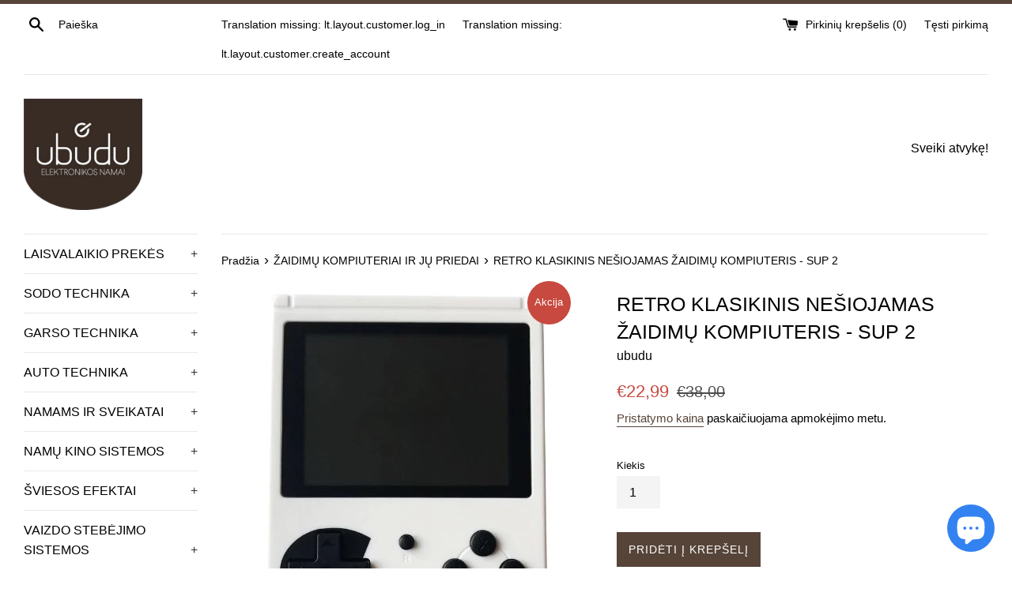

--- FILE ---
content_type: text/html; charset=utf-8
request_url: https://www.ubudu.lt/collections/zaidimu-kompiuteriai/products/retro-klasikinis-nesiojamas-zaidimu-kompiuteris-2
body_size: 18649
content:
<!doctype html>
<html class="supports-no-js" lang="lt">
<head><!-- hnk portfolio proof -->
  <meta name="verify-paysera" content="7f05891a916085c776b89b1a5af25a0f">
  <meta charset="utf-8">
  <meta http-equiv="X-UA-Compatible" content="IE=edge,chrome=1">
  <meta name="viewport" content="width=device-width,initial-scale=1">
  <meta name="theme-color" content="">
  <link rel="canonical" href="https://www.ubudu.lt/products/retro-klasikinis-nesiojamas-zaidimu-kompiuteris-2">

  
    <link rel="shortcut icon" href="//www.ubudu.lt/cdn/shop/files/ubudu_32x32.png?v=1614314182" type="image/png" />
  

  <title>
  RETRO KLASIKINIS NEŠIOJAMAS ŽAIDIMŲ KOMPIUTERIS - SUP 2 &ndash; ubudu
  </title>

  
    <meta name="description" content="Retro žaidimų konsolė dviems. Kompiuteryje rasite net 400 įvairiausių, legendinių žaidimų: Contra, Mario, Tanks, Turtles, Chip Dale, Robocop, Mortal Kombat, Bomberman, Aladin ir daugelis kitų. Šio kompiuterio pagalba grįšite į savo jaunystę ir prisiminsite geriausius laikus.">
  

  <!-- /snippets/social-meta-tags.liquid -->




<meta property="og:site_name" content="ubudu">
<meta property="og:url" content="https://www.ubudu.lt/products/retro-klasikinis-nesiojamas-zaidimu-kompiuteris-2">
<meta property="og:title" content="RETRO KLASIKINIS NEŠIOJAMAS ŽAIDIMŲ KOMPIUTERIS - SUP 2">
<meta property="og:type" content="product">
<meta property="og:description" content="Retro žaidimų konsolė dviems. Kompiuteryje rasite net 400 įvairiausių, legendinių žaidimų: Contra, Mario, Tanks, Turtles, Chip Dale, Robocop, Mortal Kombat, Bomberman, Aladin ir daugelis kitų. Šio kompiuterio pagalba grįšite į savo jaunystę ir prisiminsite geriausius laikus.">

  <meta property="og:price:amount" content="22,99">
  <meta property="og:price:currency" content="EUR">

<meta property="og:image" content="http://www.ubudu.lt/cdn/shop/products/Supgamezaidimasdual_1200x1200.jpg?v=1606395377"><meta property="og:image" content="http://www.ubudu.lt/cdn/shop/products/Supgamezaidimasdual4_1200x1200.jpg?v=1606395377"><meta property="og:image" content="http://www.ubudu.lt/cdn/shop/products/Supgamezaidimasdual2_1200x1200.jpg?v=1606395377">
<meta property="og:image:secure_url" content="https://www.ubudu.lt/cdn/shop/products/Supgamezaidimasdual_1200x1200.jpg?v=1606395377"><meta property="og:image:secure_url" content="https://www.ubudu.lt/cdn/shop/products/Supgamezaidimasdual4_1200x1200.jpg?v=1606395377"><meta property="og:image:secure_url" content="https://www.ubudu.lt/cdn/shop/products/Supgamezaidimasdual2_1200x1200.jpg?v=1606395377">


<meta name="twitter:card" content="summary_large_image">
<meta name="twitter:title" content="RETRO KLASIKINIS NEŠIOJAMAS ŽAIDIMŲ KOMPIUTERIS - SUP 2">
<meta name="twitter:description" content="Retro žaidimų konsolė dviems. Kompiuteryje rasite net 400 įvairiausių, legendinių žaidimų: Contra, Mario, Tanks, Turtles, Chip Dale, Robocop, Mortal Kombat, Bomberman, Aladin ir daugelis kitų. Šio kompiuterio pagalba grįšite į savo jaunystę ir prisiminsite geriausius laikus.">


  <script>
    document.documentElement.className = document.documentElement.className.replace('supports-no-js', 'supports-js');

    var theme = {
      mapStrings: {
        addressError: "Translation missing: lt.homepage.map.address_error",
        addressNoResults: "Translation missing: lt.homepage.map.address_no_results",
        addressQueryLimit: "Translation missing: lt.homepage.map.address_query_limit_html",
        authError: "Translation missing: lt.homepage.map.auth_error_html"
      }
    }
  </script>

  <link href="//www.ubudu.lt/cdn/shop/t/15/assets/theme.scss.css?v=167992552147570514921759259360" rel="stylesheet" type="text/css" media="all" />

  <script>window.performance && window.performance.mark && window.performance.mark('shopify.content_for_header.start');</script><meta id="shopify-digital-wallet" name="shopify-digital-wallet" content="/11593810016/digital_wallets/dialog">
<link rel="alternate" type="application/json+oembed" href="https://www.ubudu.lt/products/retro-klasikinis-nesiojamas-zaidimu-kompiuteris-2.oembed">
<script async="async" src="/checkouts/internal/preloads.js?locale=lt-LT"></script>
<script id="shopify-features" type="application/json">{"accessToken":"aadbaa535c91ca3f0d53f04897d082c7","betas":["rich-media-storefront-analytics"],"domain":"www.ubudu.lt","predictiveSearch":true,"shopId":11593810016,"locale":"lt"}</script>
<script>var Shopify = Shopify || {};
Shopify.shop = "www-ubudu-lt.myshopify.com";
Shopify.locale = "lt";
Shopify.currency = {"active":"EUR","rate":"1.0"};
Shopify.country = "LT";
Shopify.theme = {"name":"Simple","id":50402263136,"schema_name":"Simple","schema_version":"10.0.0","theme_store_id":578,"role":"main"};
Shopify.theme.handle = "null";
Shopify.theme.style = {"id":null,"handle":null};
Shopify.cdnHost = "www.ubudu.lt/cdn";
Shopify.routes = Shopify.routes || {};
Shopify.routes.root = "/";</script>
<script type="module">!function(o){(o.Shopify=o.Shopify||{}).modules=!0}(window);</script>
<script>!function(o){function n(){var o=[];function n(){o.push(Array.prototype.slice.apply(arguments))}return n.q=o,n}var t=o.Shopify=o.Shopify||{};t.loadFeatures=n(),t.autoloadFeatures=n()}(window);</script>
<script id="shop-js-analytics" type="application/json">{"pageType":"product"}</script>
<script defer="defer" async type="module" src="//www.ubudu.lt/cdn/shopifycloud/shop-js/modules/v2/client.init-shop-cart-sync_BdyHc3Nr.en.esm.js"></script>
<script defer="defer" async type="module" src="//www.ubudu.lt/cdn/shopifycloud/shop-js/modules/v2/chunk.common_Daul8nwZ.esm.js"></script>
<script type="module">
  await import("//www.ubudu.lt/cdn/shopifycloud/shop-js/modules/v2/client.init-shop-cart-sync_BdyHc3Nr.en.esm.js");
await import("//www.ubudu.lt/cdn/shopifycloud/shop-js/modules/v2/chunk.common_Daul8nwZ.esm.js");

  window.Shopify.SignInWithShop?.initShopCartSync?.({"fedCMEnabled":true,"windoidEnabled":true});

</script>
<script id="__st">var __st={"a":11593810016,"offset":7200,"reqid":"afa343f5-067f-4e3a-86f1-7fd08d5c011c-1769018629","pageurl":"www.ubudu.lt\/collections\/zaidimu-kompiuteriai\/products\/retro-klasikinis-nesiojamas-zaidimu-kompiuteris-2","u":"0630387a6849","p":"product","rtyp":"product","rid":6078228332712};</script>
<script>window.ShopifyPaypalV4VisibilityTracking = true;</script>
<script id="captcha-bootstrap">!function(){'use strict';const t='contact',e='account',n='new_comment',o=[[t,t],['blogs',n],['comments',n],[t,'customer']],c=[[e,'customer_login'],[e,'guest_login'],[e,'recover_customer_password'],[e,'create_customer']],r=t=>t.map((([t,e])=>`form[action*='/${t}']:not([data-nocaptcha='true']) input[name='form_type'][value='${e}']`)).join(','),a=t=>()=>t?[...document.querySelectorAll(t)].map((t=>t.form)):[];function s(){const t=[...o],e=r(t);return a(e)}const i='password',u='form_key',d=['recaptcha-v3-token','g-recaptcha-response','h-captcha-response',i],f=()=>{try{return window.sessionStorage}catch{return}},m='__shopify_v',_=t=>t.elements[u];function p(t,e,n=!1){try{const o=window.sessionStorage,c=JSON.parse(o.getItem(e)),{data:r}=function(t){const{data:e,action:n}=t;return t[m]||n?{data:e,action:n}:{data:t,action:n}}(c);for(const[e,n]of Object.entries(r))t.elements[e]&&(t.elements[e].value=n);n&&o.removeItem(e)}catch(o){console.error('form repopulation failed',{error:o})}}const l='form_type',E='cptcha';function T(t){t.dataset[E]=!0}const w=window,h=w.document,L='Shopify',v='ce_forms',y='captcha';let A=!1;((t,e)=>{const n=(g='f06e6c50-85a8-45c8-87d0-21a2b65856fe',I='https://cdn.shopify.com/shopifycloud/storefront-forms-hcaptcha/ce_storefront_forms_captcha_hcaptcha.v1.5.2.iife.js',D={infoText:'Saugo „hCaptcha“',privacyText:'Privatumas',termsText:'Sąlygos'},(t,e,n)=>{const o=w[L][v],c=o.bindForm;if(c)return c(t,g,e,D).then(n);var r;o.q.push([[t,g,e,D],n]),r=I,A||(h.body.append(Object.assign(h.createElement('script'),{id:'captcha-provider',async:!0,src:r})),A=!0)});var g,I,D;w[L]=w[L]||{},w[L][v]=w[L][v]||{},w[L][v].q=[],w[L][y]=w[L][y]||{},w[L][y].protect=function(t,e){n(t,void 0,e),T(t)},Object.freeze(w[L][y]),function(t,e,n,w,h,L){const[v,y,A,g]=function(t,e,n){const i=e?o:[],u=t?c:[],d=[...i,...u],f=r(d),m=r(i),_=r(d.filter((([t,e])=>n.includes(e))));return[a(f),a(m),a(_),s()]}(w,h,L),I=t=>{const e=t.target;return e instanceof HTMLFormElement?e:e&&e.form},D=t=>v().includes(t);t.addEventListener('submit',(t=>{const e=I(t);if(!e)return;const n=D(e)&&!e.dataset.hcaptchaBound&&!e.dataset.recaptchaBound,o=_(e),c=g().includes(e)&&(!o||!o.value);(n||c)&&t.preventDefault(),c&&!n&&(function(t){try{if(!f())return;!function(t){const e=f();if(!e)return;const n=_(t);if(!n)return;const o=n.value;o&&e.removeItem(o)}(t);const e=Array.from(Array(32),(()=>Math.random().toString(36)[2])).join('');!function(t,e){_(t)||t.append(Object.assign(document.createElement('input'),{type:'hidden',name:u})),t.elements[u].value=e}(t,e),function(t,e){const n=f();if(!n)return;const o=[...t.querySelectorAll(`input[type='${i}']`)].map((({name:t})=>t)),c=[...d,...o],r={};for(const[a,s]of new FormData(t).entries())c.includes(a)||(r[a]=s);n.setItem(e,JSON.stringify({[m]:1,action:t.action,data:r}))}(t,e)}catch(e){console.error('failed to persist form',e)}}(e),e.submit())}));const S=(t,e)=>{t&&!t.dataset[E]&&(n(t,e.some((e=>e===t))),T(t))};for(const o of['focusin','change'])t.addEventListener(o,(t=>{const e=I(t);D(e)&&S(e,y())}));const B=e.get('form_key'),M=e.get(l),P=B&&M;t.addEventListener('DOMContentLoaded',(()=>{const t=y();if(P)for(const e of t)e.elements[l].value===M&&p(e,B);[...new Set([...A(),...v().filter((t=>'true'===t.dataset.shopifyCaptcha))])].forEach((e=>S(e,t)))}))}(h,new URLSearchParams(w.location.search),n,t,e,['guest_login'])})(!0,!0)}();</script>
<script integrity="sha256-4kQ18oKyAcykRKYeNunJcIwy7WH5gtpwJnB7kiuLZ1E=" data-source-attribution="shopify.loadfeatures" defer="defer" src="//www.ubudu.lt/cdn/shopifycloud/storefront/assets/storefront/load_feature-a0a9edcb.js" crossorigin="anonymous"></script>
<script data-source-attribution="shopify.dynamic_checkout.dynamic.init">var Shopify=Shopify||{};Shopify.PaymentButton=Shopify.PaymentButton||{isStorefrontPortableWallets:!0,init:function(){window.Shopify.PaymentButton.init=function(){};var t=document.createElement("script");t.src="https://www.ubudu.lt/cdn/shopifycloud/portable-wallets/latest/portable-wallets.lt.js",t.type="module",document.head.appendChild(t)}};
</script>
<script data-source-attribution="shopify.dynamic_checkout.buyer_consent">
  function portableWalletsHideBuyerConsent(e){var t=document.getElementById("shopify-buyer-consent"),n=document.getElementById("shopify-subscription-policy-button");t&&n&&(t.classList.add("hidden"),t.setAttribute("aria-hidden","true"),n.removeEventListener("click",e))}function portableWalletsShowBuyerConsent(e){var t=document.getElementById("shopify-buyer-consent"),n=document.getElementById("shopify-subscription-policy-button");t&&n&&(t.classList.remove("hidden"),t.removeAttribute("aria-hidden"),n.addEventListener("click",e))}window.Shopify?.PaymentButton&&(window.Shopify.PaymentButton.hideBuyerConsent=portableWalletsHideBuyerConsent,window.Shopify.PaymentButton.showBuyerConsent=portableWalletsShowBuyerConsent);
</script>
<script data-source-attribution="shopify.dynamic_checkout.cart.bootstrap">document.addEventListener("DOMContentLoaded",(function(){function t(){return document.querySelector("shopify-accelerated-checkout-cart, shopify-accelerated-checkout")}if(t())Shopify.PaymentButton.init();else{new MutationObserver((function(e,n){t()&&(Shopify.PaymentButton.init(),n.disconnect())})).observe(document.body,{childList:!0,subtree:!0})}}));
</script>

<script>window.performance && window.performance.mark && window.performance.mark('shopify.content_for_header.end');</script>

  <script src="//www.ubudu.lt/cdn/shop/t/15/assets/jquery-1.11.0.min.js?v=32460426840832490021566397077" type="text/javascript"></script>
  <script src="//www.ubudu.lt/cdn/shop/t/15/assets/modernizr.min.js?v=44044439420609591321566397077" type="text/javascript"></script>

  <script src="//www.ubudu.lt/cdn/shop/t/15/assets/lazysizes.min.js?v=155223123402716617051566397077" async="async"></script>

  

<script src="https://multifbpixels.website/pull/www-ubudu-lt.myshopify.com/hook.js?1609012055" defer="defer"></script><script src="https://cdn.shopify.com/extensions/e8878072-2f6b-4e89-8082-94b04320908d/inbox-1254/assets/inbox-chat-loader.js" type="text/javascript" defer="defer"></script>
<link href="https://monorail-edge.shopifysvc.com" rel="dns-prefetch">
<script>(function(){if ("sendBeacon" in navigator && "performance" in window) {try {var session_token_from_headers = performance.getEntriesByType('navigation')[0].serverTiming.find(x => x.name == '_s').description;} catch {var session_token_from_headers = undefined;}var session_cookie_matches = document.cookie.match(/_shopify_s=([^;]*)/);var session_token_from_cookie = session_cookie_matches && session_cookie_matches.length === 2 ? session_cookie_matches[1] : "";var session_token = session_token_from_headers || session_token_from_cookie || "";function handle_abandonment_event(e) {var entries = performance.getEntries().filter(function(entry) {return /monorail-edge.shopifysvc.com/.test(entry.name);});if (!window.abandonment_tracked && entries.length === 0) {window.abandonment_tracked = true;var currentMs = Date.now();var navigation_start = performance.timing.navigationStart;var payload = {shop_id: 11593810016,url: window.location.href,navigation_start,duration: currentMs - navigation_start,session_token,page_type: "product"};window.navigator.sendBeacon("https://monorail-edge.shopifysvc.com/v1/produce", JSON.stringify({schema_id: "online_store_buyer_site_abandonment/1.1",payload: payload,metadata: {event_created_at_ms: currentMs,event_sent_at_ms: currentMs}}));}}window.addEventListener('pagehide', handle_abandonment_event);}}());</script>
<script id="web-pixels-manager-setup">(function e(e,d,r,n,o){if(void 0===o&&(o={}),!Boolean(null===(a=null===(i=window.Shopify)||void 0===i?void 0:i.analytics)||void 0===a?void 0:a.replayQueue)){var i,a;window.Shopify=window.Shopify||{};var t=window.Shopify;t.analytics=t.analytics||{};var s=t.analytics;s.replayQueue=[],s.publish=function(e,d,r){return s.replayQueue.push([e,d,r]),!0};try{self.performance.mark("wpm:start")}catch(e){}var l=function(){var e={modern:/Edge?\/(1{2}[4-9]|1[2-9]\d|[2-9]\d{2}|\d{4,})\.\d+(\.\d+|)|Firefox\/(1{2}[4-9]|1[2-9]\d|[2-9]\d{2}|\d{4,})\.\d+(\.\d+|)|Chrom(ium|e)\/(9{2}|\d{3,})\.\d+(\.\d+|)|(Maci|X1{2}).+ Version\/(15\.\d+|(1[6-9]|[2-9]\d|\d{3,})\.\d+)([,.]\d+|)( \(\w+\)|)( Mobile\/\w+|) Safari\/|Chrome.+OPR\/(9{2}|\d{3,})\.\d+\.\d+|(CPU[ +]OS|iPhone[ +]OS|CPU[ +]iPhone|CPU IPhone OS|CPU iPad OS)[ +]+(15[._]\d+|(1[6-9]|[2-9]\d|\d{3,})[._]\d+)([._]\d+|)|Android:?[ /-](13[3-9]|1[4-9]\d|[2-9]\d{2}|\d{4,})(\.\d+|)(\.\d+|)|Android.+Firefox\/(13[5-9]|1[4-9]\d|[2-9]\d{2}|\d{4,})\.\d+(\.\d+|)|Android.+Chrom(ium|e)\/(13[3-9]|1[4-9]\d|[2-9]\d{2}|\d{4,})\.\d+(\.\d+|)|SamsungBrowser\/([2-9]\d|\d{3,})\.\d+/,legacy:/Edge?\/(1[6-9]|[2-9]\d|\d{3,})\.\d+(\.\d+|)|Firefox\/(5[4-9]|[6-9]\d|\d{3,})\.\d+(\.\d+|)|Chrom(ium|e)\/(5[1-9]|[6-9]\d|\d{3,})\.\d+(\.\d+|)([\d.]+$|.*Safari\/(?![\d.]+ Edge\/[\d.]+$))|(Maci|X1{2}).+ Version\/(10\.\d+|(1[1-9]|[2-9]\d|\d{3,})\.\d+)([,.]\d+|)( \(\w+\)|)( Mobile\/\w+|) Safari\/|Chrome.+OPR\/(3[89]|[4-9]\d|\d{3,})\.\d+\.\d+|(CPU[ +]OS|iPhone[ +]OS|CPU[ +]iPhone|CPU IPhone OS|CPU iPad OS)[ +]+(10[._]\d+|(1[1-9]|[2-9]\d|\d{3,})[._]\d+)([._]\d+|)|Android:?[ /-](13[3-9]|1[4-9]\d|[2-9]\d{2}|\d{4,})(\.\d+|)(\.\d+|)|Mobile Safari.+OPR\/([89]\d|\d{3,})\.\d+\.\d+|Android.+Firefox\/(13[5-9]|1[4-9]\d|[2-9]\d{2}|\d{4,})\.\d+(\.\d+|)|Android.+Chrom(ium|e)\/(13[3-9]|1[4-9]\d|[2-9]\d{2}|\d{4,})\.\d+(\.\d+|)|Android.+(UC? ?Browser|UCWEB|U3)[ /]?(15\.([5-9]|\d{2,})|(1[6-9]|[2-9]\d|\d{3,})\.\d+)\.\d+|SamsungBrowser\/(5\.\d+|([6-9]|\d{2,})\.\d+)|Android.+MQ{2}Browser\/(14(\.(9|\d{2,})|)|(1[5-9]|[2-9]\d|\d{3,})(\.\d+|))(\.\d+|)|K[Aa][Ii]OS\/(3\.\d+|([4-9]|\d{2,})\.\d+)(\.\d+|)/},d=e.modern,r=e.legacy,n=navigator.userAgent;return n.match(d)?"modern":n.match(r)?"legacy":"unknown"}(),u="modern"===l?"modern":"legacy",c=(null!=n?n:{modern:"",legacy:""})[u],f=function(e){return[e.baseUrl,"/wpm","/b",e.hashVersion,"modern"===e.buildTarget?"m":"l",".js"].join("")}({baseUrl:d,hashVersion:r,buildTarget:u}),m=function(e){var d=e.version,r=e.bundleTarget,n=e.surface,o=e.pageUrl,i=e.monorailEndpoint;return{emit:function(e){var a=e.status,t=e.errorMsg,s=(new Date).getTime(),l=JSON.stringify({metadata:{event_sent_at_ms:s},events:[{schema_id:"web_pixels_manager_load/3.1",payload:{version:d,bundle_target:r,page_url:o,status:a,surface:n,error_msg:t},metadata:{event_created_at_ms:s}}]});if(!i)return console&&console.warn&&console.warn("[Web Pixels Manager] No Monorail endpoint provided, skipping logging."),!1;try{return self.navigator.sendBeacon.bind(self.navigator)(i,l)}catch(e){}var u=new XMLHttpRequest;try{return u.open("POST",i,!0),u.setRequestHeader("Content-Type","text/plain"),u.send(l),!0}catch(e){return console&&console.warn&&console.warn("[Web Pixels Manager] Got an unhandled error while logging to Monorail."),!1}}}}({version:r,bundleTarget:l,surface:e.surface,pageUrl:self.location.href,monorailEndpoint:e.monorailEndpoint});try{o.browserTarget=l,function(e){var d=e.src,r=e.async,n=void 0===r||r,o=e.onload,i=e.onerror,a=e.sri,t=e.scriptDataAttributes,s=void 0===t?{}:t,l=document.createElement("script"),u=document.querySelector("head"),c=document.querySelector("body");if(l.async=n,l.src=d,a&&(l.integrity=a,l.crossOrigin="anonymous"),s)for(var f in s)if(Object.prototype.hasOwnProperty.call(s,f))try{l.dataset[f]=s[f]}catch(e){}if(o&&l.addEventListener("load",o),i&&l.addEventListener("error",i),u)u.appendChild(l);else{if(!c)throw new Error("Did not find a head or body element to append the script");c.appendChild(l)}}({src:f,async:!0,onload:function(){if(!function(){var e,d;return Boolean(null===(d=null===(e=window.Shopify)||void 0===e?void 0:e.analytics)||void 0===d?void 0:d.initialized)}()){var d=window.webPixelsManager.init(e)||void 0;if(d){var r=window.Shopify.analytics;r.replayQueue.forEach((function(e){var r=e[0],n=e[1],o=e[2];d.publishCustomEvent(r,n,o)})),r.replayQueue=[],r.publish=d.publishCustomEvent,r.visitor=d.visitor,r.initialized=!0}}},onerror:function(){return m.emit({status:"failed",errorMsg:"".concat(f," has failed to load")})},sri:function(e){var d=/^sha384-[A-Za-z0-9+/=]+$/;return"string"==typeof e&&d.test(e)}(c)?c:"",scriptDataAttributes:o}),m.emit({status:"loading"})}catch(e){m.emit({status:"failed",errorMsg:(null==e?void 0:e.message)||"Unknown error"})}}})({shopId: 11593810016,storefrontBaseUrl: "https://www.ubudu.lt",extensionsBaseUrl: "https://extensions.shopifycdn.com/cdn/shopifycloud/web-pixels-manager",monorailEndpoint: "https://monorail-edge.shopifysvc.com/unstable/produce_batch",surface: "storefront-renderer",enabledBetaFlags: ["2dca8a86"],webPixelsConfigList: [{"id":"368968011","configuration":"{\"pixel_id\":\"339415637179826\",\"pixel_type\":\"facebook_pixel\",\"metaapp_system_user_token\":\"-\"}","eventPayloadVersion":"v1","runtimeContext":"OPEN","scriptVersion":"ca16bc87fe92b6042fbaa3acc2fbdaa6","type":"APP","apiClientId":2329312,"privacyPurposes":["ANALYTICS","MARKETING","SALE_OF_DATA"],"dataSharingAdjustments":{"protectedCustomerApprovalScopes":["read_customer_address","read_customer_email","read_customer_name","read_customer_personal_data","read_customer_phone"]}},{"id":"163348811","eventPayloadVersion":"v1","runtimeContext":"LAX","scriptVersion":"1","type":"CUSTOM","privacyPurposes":["ANALYTICS"],"name":"Google Analytics tag (migrated)"},{"id":"shopify-app-pixel","configuration":"{}","eventPayloadVersion":"v1","runtimeContext":"STRICT","scriptVersion":"0450","apiClientId":"shopify-pixel","type":"APP","privacyPurposes":["ANALYTICS","MARKETING"]},{"id":"shopify-custom-pixel","eventPayloadVersion":"v1","runtimeContext":"LAX","scriptVersion":"0450","apiClientId":"shopify-pixel","type":"CUSTOM","privacyPurposes":["ANALYTICS","MARKETING"]}],isMerchantRequest: false,initData: {"shop":{"name":"ubudu","paymentSettings":{"currencyCode":"EUR"},"myshopifyDomain":"www-ubudu-lt.myshopify.com","countryCode":"LT","storefrontUrl":"https:\/\/www.ubudu.lt"},"customer":null,"cart":null,"checkout":null,"productVariants":[{"price":{"amount":22.99,"currencyCode":"EUR"},"product":{"title":"RETRO KLASIKINIS NEŠIOJAMAS ŽAIDIMŲ KOMPIUTERIS - SUP 2","vendor":"ubudu","id":"6078228332712","untranslatedTitle":"RETRO KLASIKINIS NEŠIOJAMAS ŽAIDIMŲ KOMPIUTERIS - SUP 2","url":"\/products\/retro-klasikinis-nesiojamas-zaidimu-kompiuteris-2","type":""},"id":"37188258332840","image":{"src":"\/\/www.ubudu.lt\/cdn\/shop\/products\/zaidimassupbaltas.jpg?v=1606395907"},"sku":"","title":"Default Title","untranslatedTitle":"Default Title"}],"purchasingCompany":null},},"https://www.ubudu.lt/cdn","fcfee988w5aeb613cpc8e4bc33m6693e112",{"modern":"","legacy":""},{"shopId":"11593810016","storefrontBaseUrl":"https:\/\/www.ubudu.lt","extensionBaseUrl":"https:\/\/extensions.shopifycdn.com\/cdn\/shopifycloud\/web-pixels-manager","surface":"storefront-renderer","enabledBetaFlags":"[\"2dca8a86\"]","isMerchantRequest":"false","hashVersion":"fcfee988w5aeb613cpc8e4bc33m6693e112","publish":"custom","events":"[[\"page_viewed\",{}],[\"product_viewed\",{\"productVariant\":{\"price\":{\"amount\":22.99,\"currencyCode\":\"EUR\"},\"product\":{\"title\":\"RETRO KLASIKINIS NEŠIOJAMAS ŽAIDIMŲ KOMPIUTERIS - SUP 2\",\"vendor\":\"ubudu\",\"id\":\"6078228332712\",\"untranslatedTitle\":\"RETRO KLASIKINIS NEŠIOJAMAS ŽAIDIMŲ KOMPIUTERIS - SUP 2\",\"url\":\"\/products\/retro-klasikinis-nesiojamas-zaidimu-kompiuteris-2\",\"type\":\"\"},\"id\":\"37188258332840\",\"image\":{\"src\":\"\/\/www.ubudu.lt\/cdn\/shop\/products\/zaidimassupbaltas.jpg?v=1606395907\"},\"sku\":\"\",\"title\":\"Default Title\",\"untranslatedTitle\":\"Default Title\"}}]]"});</script><script>
  window.ShopifyAnalytics = window.ShopifyAnalytics || {};
  window.ShopifyAnalytics.meta = window.ShopifyAnalytics.meta || {};
  window.ShopifyAnalytics.meta.currency = 'EUR';
  var meta = {"product":{"id":6078228332712,"gid":"gid:\/\/shopify\/Product\/6078228332712","vendor":"ubudu","type":"","handle":"retro-klasikinis-nesiojamas-zaidimu-kompiuteris-2","variants":[{"id":37188258332840,"price":2299,"name":"RETRO KLASIKINIS NEŠIOJAMAS ŽAIDIMŲ KOMPIUTERIS - SUP 2","public_title":null,"sku":""}],"remote":false},"page":{"pageType":"product","resourceType":"product","resourceId":6078228332712,"requestId":"afa343f5-067f-4e3a-86f1-7fd08d5c011c-1769018629"}};
  for (var attr in meta) {
    window.ShopifyAnalytics.meta[attr] = meta[attr];
  }
</script>
<script class="analytics">
  (function () {
    var customDocumentWrite = function(content) {
      var jquery = null;

      if (window.jQuery) {
        jquery = window.jQuery;
      } else if (window.Checkout && window.Checkout.$) {
        jquery = window.Checkout.$;
      }

      if (jquery) {
        jquery('body').append(content);
      }
    };

    var hasLoggedConversion = function(token) {
      if (token) {
        return document.cookie.indexOf('loggedConversion=' + token) !== -1;
      }
      return false;
    }

    var setCookieIfConversion = function(token) {
      if (token) {
        var twoMonthsFromNow = new Date(Date.now());
        twoMonthsFromNow.setMonth(twoMonthsFromNow.getMonth() + 2);

        document.cookie = 'loggedConversion=' + token + '; expires=' + twoMonthsFromNow;
      }
    }

    var trekkie = window.ShopifyAnalytics.lib = window.trekkie = window.trekkie || [];
    if (trekkie.integrations) {
      return;
    }
    trekkie.methods = [
      'identify',
      'page',
      'ready',
      'track',
      'trackForm',
      'trackLink'
    ];
    trekkie.factory = function(method) {
      return function() {
        var args = Array.prototype.slice.call(arguments);
        args.unshift(method);
        trekkie.push(args);
        return trekkie;
      };
    };
    for (var i = 0; i < trekkie.methods.length; i++) {
      var key = trekkie.methods[i];
      trekkie[key] = trekkie.factory(key);
    }
    trekkie.load = function(config) {
      trekkie.config = config || {};
      trekkie.config.initialDocumentCookie = document.cookie;
      var first = document.getElementsByTagName('script')[0];
      var script = document.createElement('script');
      script.type = 'text/javascript';
      script.onerror = function(e) {
        var scriptFallback = document.createElement('script');
        scriptFallback.type = 'text/javascript';
        scriptFallback.onerror = function(error) {
                var Monorail = {
      produce: function produce(monorailDomain, schemaId, payload) {
        var currentMs = new Date().getTime();
        var event = {
          schema_id: schemaId,
          payload: payload,
          metadata: {
            event_created_at_ms: currentMs,
            event_sent_at_ms: currentMs
          }
        };
        return Monorail.sendRequest("https://" + monorailDomain + "/v1/produce", JSON.stringify(event));
      },
      sendRequest: function sendRequest(endpointUrl, payload) {
        // Try the sendBeacon API
        if (window && window.navigator && typeof window.navigator.sendBeacon === 'function' && typeof window.Blob === 'function' && !Monorail.isIos12()) {
          var blobData = new window.Blob([payload], {
            type: 'text/plain'
          });

          if (window.navigator.sendBeacon(endpointUrl, blobData)) {
            return true;
          } // sendBeacon was not successful

        } // XHR beacon

        var xhr = new XMLHttpRequest();

        try {
          xhr.open('POST', endpointUrl);
          xhr.setRequestHeader('Content-Type', 'text/plain');
          xhr.send(payload);
        } catch (e) {
          console.log(e);
        }

        return false;
      },
      isIos12: function isIos12() {
        return window.navigator.userAgent.lastIndexOf('iPhone; CPU iPhone OS 12_') !== -1 || window.navigator.userAgent.lastIndexOf('iPad; CPU OS 12_') !== -1;
      }
    };
    Monorail.produce('monorail-edge.shopifysvc.com',
      'trekkie_storefront_load_errors/1.1',
      {shop_id: 11593810016,
      theme_id: 50402263136,
      app_name: "storefront",
      context_url: window.location.href,
      source_url: "//www.ubudu.lt/cdn/s/trekkie.storefront.cd680fe47e6c39ca5d5df5f0a32d569bc48c0f27.min.js"});

        };
        scriptFallback.async = true;
        scriptFallback.src = '//www.ubudu.lt/cdn/s/trekkie.storefront.cd680fe47e6c39ca5d5df5f0a32d569bc48c0f27.min.js';
        first.parentNode.insertBefore(scriptFallback, first);
      };
      script.async = true;
      script.src = '//www.ubudu.lt/cdn/s/trekkie.storefront.cd680fe47e6c39ca5d5df5f0a32d569bc48c0f27.min.js';
      first.parentNode.insertBefore(script, first);
    };
    trekkie.load(
      {"Trekkie":{"appName":"storefront","development":false,"defaultAttributes":{"shopId":11593810016,"isMerchantRequest":null,"themeId":50402263136,"themeCityHash":"9237693863597798246","contentLanguage":"lt","currency":"EUR","eventMetadataId":"70bcdd8a-3d61-4d16-8679-bdfeaff0a624"},"isServerSideCookieWritingEnabled":true,"monorailRegion":"shop_domain","enabledBetaFlags":["65f19447"]},"Session Attribution":{},"S2S":{"facebookCapiEnabled":true,"source":"trekkie-storefront-renderer","apiClientId":580111}}
    );

    var loaded = false;
    trekkie.ready(function() {
      if (loaded) return;
      loaded = true;

      window.ShopifyAnalytics.lib = window.trekkie;

      var originalDocumentWrite = document.write;
      document.write = customDocumentWrite;
      try { window.ShopifyAnalytics.merchantGoogleAnalytics.call(this); } catch(error) {};
      document.write = originalDocumentWrite;

      window.ShopifyAnalytics.lib.page(null,{"pageType":"product","resourceType":"product","resourceId":6078228332712,"requestId":"afa343f5-067f-4e3a-86f1-7fd08d5c011c-1769018629","shopifyEmitted":true});

      var match = window.location.pathname.match(/checkouts\/(.+)\/(thank_you|post_purchase)/)
      var token = match? match[1]: undefined;
      if (!hasLoggedConversion(token)) {
        setCookieIfConversion(token);
        window.ShopifyAnalytics.lib.track("Viewed Product",{"currency":"EUR","variantId":37188258332840,"productId":6078228332712,"productGid":"gid:\/\/shopify\/Product\/6078228332712","name":"RETRO KLASIKINIS NEŠIOJAMAS ŽAIDIMŲ KOMPIUTERIS - SUP 2","price":"22.99","sku":"","brand":"ubudu","variant":null,"category":"","nonInteraction":true,"remote":false},undefined,undefined,{"shopifyEmitted":true});
      window.ShopifyAnalytics.lib.track("monorail:\/\/trekkie_storefront_viewed_product\/1.1",{"currency":"EUR","variantId":37188258332840,"productId":6078228332712,"productGid":"gid:\/\/shopify\/Product\/6078228332712","name":"RETRO KLASIKINIS NEŠIOJAMAS ŽAIDIMŲ KOMPIUTERIS - SUP 2","price":"22.99","sku":"","brand":"ubudu","variant":null,"category":"","nonInteraction":true,"remote":false,"referer":"https:\/\/www.ubudu.lt\/collections\/zaidimu-kompiuteriai\/products\/retro-klasikinis-nesiojamas-zaidimu-kompiuteris-2"});
      }
    });


        var eventsListenerScript = document.createElement('script');
        eventsListenerScript.async = true;
        eventsListenerScript.src = "//www.ubudu.lt/cdn/shopifycloud/storefront/assets/shop_events_listener-3da45d37.js";
        document.getElementsByTagName('head')[0].appendChild(eventsListenerScript);

})();</script>
  <script>
  if (!window.ga || (window.ga && typeof window.ga !== 'function')) {
    window.ga = function ga() {
      (window.ga.q = window.ga.q || []).push(arguments);
      if (window.Shopify && window.Shopify.analytics && typeof window.Shopify.analytics.publish === 'function') {
        window.Shopify.analytics.publish("ga_stub_called", {}, {sendTo: "google_osp_migration"});
      }
      console.error("Shopify's Google Analytics stub called with:", Array.from(arguments), "\nSee https://help.shopify.com/manual/promoting-marketing/pixels/pixel-migration#google for more information.");
    };
    if (window.Shopify && window.Shopify.analytics && typeof window.Shopify.analytics.publish === 'function') {
      window.Shopify.analytics.publish("ga_stub_initialized", {}, {sendTo: "google_osp_migration"});
    }
  }
</script>
<script
  defer
  src="https://www.ubudu.lt/cdn/shopifycloud/perf-kit/shopify-perf-kit-3.0.4.min.js"
  data-application="storefront-renderer"
  data-shop-id="11593810016"
  data-render-region="gcp-us-east1"
  data-page-type="product"
  data-theme-instance-id="50402263136"
  data-theme-name="Simple"
  data-theme-version="10.0.0"
  data-monorail-region="shop_domain"
  data-resource-timing-sampling-rate="10"
  data-shs="true"
  data-shs-beacon="true"
  data-shs-export-with-fetch="true"
  data-shs-logs-sample-rate="1"
  data-shs-beacon-endpoint="https://www.ubudu.lt/api/collect"
></script>
</head>

<body id="retro-klasikinis-nesiojamas-zaidimu-kompiuteris-sup-2" class="template-product">

  <a class="in-page-link visually-hidden skip-link" href="#MainContent">Pereiti prie turinio</a>

  <div id="shopify-section-header" class="shopify-section">
  <div class="page-border"></div>





  <style>
    .site-header__logo {
      width: 150px;
    }
    #HeaderLogoWrapper {
      max-width: 150px !important;
    }
  </style>


<div class="site-wrapper">
  <div class="top-bar grid">

    <div class="grid__item medium-up--one-fifth small--one-half">
      <div class="top-bar__search">
        <a href="/search" class="medium-up--hide">
          <svg aria-hidden="true" focusable="false" role="presentation" class="icon icon-search" viewBox="0 0 20 20"><path fill="#444" d="M18.64 17.02l-5.31-5.31c.81-1.08 1.26-2.43 1.26-3.87C14.5 4.06 11.44 1 7.75 1S1 4.06 1 7.75s3.06 6.75 6.75 6.75c1.44 0 2.79-.45 3.87-1.26l5.31 5.31c.45.45 1.26.54 1.71.09.45-.36.45-1.17 0-1.62zM3.25 7.75c0-2.52 1.98-4.5 4.5-4.5s4.5 1.98 4.5 4.5-1.98 4.5-4.5 4.5-4.5-1.98-4.5-4.5z"/></svg>
        </a>
        <form action="/search" method="get" class="search-bar small--hide" role="search">
          
          <button type="submit" class="search-bar__submit">
            <svg aria-hidden="true" focusable="false" role="presentation" class="icon icon-search" viewBox="0 0 20 20"><path fill="#444" d="M18.64 17.02l-5.31-5.31c.81-1.08 1.26-2.43 1.26-3.87C14.5 4.06 11.44 1 7.75 1S1 4.06 1 7.75s3.06 6.75 6.75 6.75c1.44 0 2.79-.45 3.87-1.26l5.31 5.31c.45.45 1.26.54 1.71.09.45-.36.45-1.17 0-1.62zM3.25 7.75c0-2.52 1.98-4.5 4.5-4.5s4.5 1.98 4.5 4.5-1.98 4.5-4.5 4.5-4.5-1.98-4.5-4.5z"/></svg>
            <span class="icon__fallback-text">Ieškoti</span>
          </button>
          <input type="search" name="q" class="search-bar__input" value="" placeholder="Paieška" aria-label="Paieška">
        </form>
      </div>
    </div>

    
      <div class="grid__item medium-up--two-fifths small--hide">
        <span class="customer-links small--hide">
          
            <a href="https://shopify.com/11593810016/account?locale=lt&amp;region_country=LT" id="customer_login_link">Translation missing: lt.layout.customer.log_in</a>
            <span class="vertical-divider"></span>
            <a href="https://shopify.com/11593810016/account?locale=lt" id="customer_register_link">Translation missing: lt.layout.customer.create_account</a>
          
        </span>
      </div>
    

    <div class="grid__item  medium-up--two-fifths  small--one-half text-right">
      <a href="/cart" class="site-header__cart">
        <svg aria-hidden="true" focusable="false" role="presentation" class="icon icon-cart" viewBox="0 0 20 20"><path fill="#444" d="M18.936 5.564c-.144-.175-.35-.207-.55-.207h-.003L6.774 4.286c-.272 0-.417.089-.491.18-.079.096-.16.263-.094.585l2.016 5.705c.163.407.642.673 1.068.673h8.401c.433 0 .854-.285.941-.725l.484-4.571c.045-.221-.015-.388-.163-.567z"/><path fill="#444" d="M17.107 12.5H7.659L4.98 4.117l-.362-1.059c-.138-.401-.292-.559-.695-.559H.924c-.411 0-.748.303-.748.714s.337.714.748.714h2.413l3.002 9.48c.126.38.295.52.942.52h9.825c.411 0 .748-.303.748-.714s-.336-.714-.748-.714zM10.424 16.23a1.498 1.498 0 1 1-2.997 0 1.498 1.498 0 0 1 2.997 0zM16.853 16.23a1.498 1.498 0 1 1-2.997 0 1.498 1.498 0 0 1 2.997 0z"/></svg>
        <span class="small--hide">
          Pirkinių krepšelis
          (<span id="CartCount">0</span>)
        </span>
      </a>
      <span class="vertical-divider small--hide"></span>
      <a href="/cart" class="site-header__cart small--hide">
        Tęsti pirkimą
      </a>
    </div>
  </div>

  <hr class="small--hide hr--border">

  <header class="site-header grid medium-up--grid--table" role="banner">
    <div class="grid__item small--text-center">
      <div itemscope itemtype="http://schema.org/Organization">
        

        <style>
  

  
    #HeaderLogo {
      max-width: 150px;
      max-height: 140.6474820143885px;
    }
    #HeaderLogoWrapper {
      max-width: 150px;
    }
  

  
</style>


        
          <div id="HeaderLogoWrapper" class="supports-js">
            <a href="/" itemprop="url" style="padding-top:93.76498800959232%; display: block;">
              <img id="HeaderLogo"
                   class="lazyload"
                   src="//www.ubudu.lt/cdn/shop/files/Rudas_PNG_36ded707-0861-4afc-978a-07ca1c7a6dff_150x150.png?v=1613175905"
                   data-src="//www.ubudu.lt/cdn/shop/files/Rudas_PNG_36ded707-0861-4afc-978a-07ca1c7a6dff_{width}x.png?v=1613175905"
                   data-widths="[180, 360, 540, 720, 900, 1080, 1296, 1512, 1728, 2048]"
                   data-aspectratio="1.0"
                   data-sizes="auto"
                   alt="ubudu"
                   itemprop="logo">
            </a>
          </div>
          <noscript>
            
            <a href="/" itemprop="url">
              <img class="site-header__logo" src="//www.ubudu.lt/cdn/shop/files/Rudas_PNG_36ded707-0861-4afc-978a-07ca1c7a6dff_150x.png?v=1613175905"
              srcset="//www.ubudu.lt/cdn/shop/files/Rudas_PNG_36ded707-0861-4afc-978a-07ca1c7a6dff_150x.png?v=1613175905 1x, //www.ubudu.lt/cdn/shop/files/Rudas_PNG_36ded707-0861-4afc-978a-07ca1c7a6dff_150x@2x.png?v=1613175905 2x"
              alt="ubudu"
              itemprop="logo">
            </a>
          </noscript>
          
        
      </div>
    </div>
    
      <div class="grid__item medium-up--text-right small--text-center">
        <div class="rte tagline">
          <p>Sveiki atvykę!</p>
        </div>
      </div>
    
  </header>
</div>




</div>

    

  <div class="site-wrapper">

    <div class="grid">

      <div id="shopify-section-sidebar" class="shopify-section"><div data-section-id="sidebar" data-section-type="sidebar-section">
  <nav class="grid__item small--text-center medium-up--one-fifth" role="navigation">
    <hr class="hr--small medium-up--hide">
    <button id="ToggleMobileMenu" class="mobile-menu-icon medium-up--hide" aria-haspopup="true" aria-owns="SiteNav">
      <span class="line"></span>
      <span class="line"></span>
      <span class="line"></span>
      <span class="line"></span>
      <span class="icon__fallback-text">Meniu</span>
    </button>
    <div id="SiteNav" class="site-nav" role="menu">
      <ul class="list--nav">
        
          
          
            

            

            <li class="site-nav--has-submenu site-nav__item">
              <button class="site-nav__link btn--link site-nav__expand" aria-expanded="false" aria-controls="Collapsible-1">
                LAISVALAIKIO PREKĖS
                <span class="site-nav__link__text" aria-hidden="true">+</span>
              </button>
              <ul id="Collapsible-1" class="site-nav__submenu site-nav__submenu--collapsed" aria-hidden="true" style="display: none;">
                
                  
                    <li >
                      <a href="/collections/elektriniai-paspirtukai" class="site-nav__link">ELEKTRINIAI PASPIRTUKAI</a>
                    </li>
                  
                
                  
                    <li >
                      <a href="/collections/paspirtukai" class="site-nav__link">PASPIRTUKAI</a>
                    </li>
                  
                
                  
                    <li >
                      <a href="/collections/riedziai" class="site-nav__link">RIEDŽIAI</a>
                    </li>
                  
                
                  
                    <li >
                      <a href="/collections/riedlentes" class="site-nav__link">RIEDLENTĖS</a>
                    </li>
                  
                
                  
                    <li >
                      <a href="/collections/dviraciu-priekabos" class="site-nav__link">DVIRAČIŲ PRIEKABOS</a>
                    </li>
                  
                
                  
                    <li >
                      <a href="/collections/priedai-dviraciams-ir-paspirtukams" class="site-nav__link">PRIEDAI DVIRAČIAMS IR PASPIRTUKAMS</a>
                    </li>
                  
                
              </ul>
            </li>
          
        
          
          
            

            

            <li class="site-nav--has-submenu site-nav__item">
              <button class="site-nav__link btn--link site-nav__expand" aria-expanded="false" aria-controls="Collapsible-2">
                SODO TECHNIKA
                <span class="site-nav__link__text" aria-hidden="true">+</span>
              </button>
              <ul id="Collapsible-2" class="site-nav__submenu site-nav__submenu--collapsed" aria-hidden="true" style="display: none;">
                
                  
                    <li >
                      <a href="/collections/automatinis-laistymas" class="site-nav__link">AUTOMATINIS LAISTYMAS</a>
                    </li>
                  
                
                  
                    <li >
                      <a href="/collections/vejapjoves-robotai" class="site-nav__link">VEJAPJOVĖS ROBOTAI</a>
                    </li>
                  
                
              </ul>
            </li>
          
        
          
          
            

            

            <li class="site-nav--has-submenu site-nav__item">
              <button class="site-nav__link btn--link site-nav__expand" aria-expanded="false" aria-controls="Collapsible-3">
                GARSO TECHNIKA
                <span class="site-nav__link__text" aria-hidden="true">+</span>
              </button>
              <ul id="Collapsible-3" class="site-nav__submenu site-nav__submenu--collapsed" aria-hidden="true" style="display: none;">
                
                  
                    <li >
                      <a href="/collections/aktyvios-garso-kaloneles-karaoke" class="site-nav__link">AKTYVIOS GARSO KOLONĖLĖS - KARAOKE</a>
                    </li>
                  
                
                  
                    <li >
                      <a href="/collections/nesiojamos-kaloneles-mini" class="site-nav__link">NEŠIOJAMOS KOLONĖLĖS</a>
                    </li>
                  
                
                  
                    <li >
                      <a href="/collections/mp3-grotuvai" class="site-nav__link">MP3 GROTUVAI</a>
                    </li>
                  
                
                  
                    <li >
                      <a href="/collections/mikrofonai" class="site-nav__link">MIKROFONAI</a>
                    </li>
                  
                
                  
                    <li >
                      <a href="/collections/ausines" class="site-nav__link">AUSINĖS</a>
                    </li>
                  
                
                  
                    <li >
                      <a href="/collections/radijos" class="site-nav__link">RADIJOS</a>
                    </li>
                  
                
              </ul>
            </li>
          
        
          
          
            

            

            <li class="site-nav--has-submenu site-nav__item">
              <button class="site-nav__link btn--link site-nav__expand" aria-expanded="false" aria-controls="Collapsible-4">
                AUTO TECHNIKA
                <span class="site-nav__link__text" aria-hidden="true">+</span>
              </button>
              <ul id="Collapsible-4" class="site-nav__submenu site-nav__submenu--collapsed" aria-hidden="true" style="display: none;">
                
                  
                    <li >
                      <a href="/collections/radaru-detektoriai" class="site-nav__link">RADARŲ DETEKTORIAI</a>
                    </li>
                  
                
                  
                    <li >
                      <a href="/collections/vaizdo-registratoriai" class="site-nav__link">VAIZDO REGISTRATORIAI</a>
                    </li>
                  
                
                  
                    <li >
                      <a href="/collections/gps-navigacijos" class="site-nav__link">GPS NAVIGACIJOS</a>
                    </li>
                  
                
                  
                    <li >
                      <a href="/collections/multimedijos" class="site-nav__link">MULTIMEDIJOS</a>
                    </li>
                  
                
                  
                    <li >
                      <a href="/collections/automagnetolos" class="site-nav__link">AUTOMAGNETOLOS</a>
                    </li>
                  
                
                  
                    <li >
                      <a href="/collections/auto-kaloneles" class="site-nav__link">AUTO KOLONĖLĖS</a>
                    </li>
                  
                
                  
                    <li >
                      <a href="/collections/stiprintuvai" class="site-nav__link">STIPRINTUVAI</a>
                    </li>
                  
                
                  
                    <li >
                      <a href="/collections/fm-moduliatoriai" class="site-nav__link">FM MODULIATORIAI</a>
                    </li>
                  
                
                  
                    <li >
                      <a href="/collections/auto-priedai" class="site-nav__link">AUTO PRIEDAI</a>
                    </li>
                  
                
              </ul>
            </li>
          
        
          
          
            

            

            <li class="site-nav--has-submenu site-nav__item">
              <button class="site-nav__link btn--link site-nav__expand" aria-expanded="false" aria-controls="Collapsible-5">
                NAMAMS IR SVEIKATAI
                <span class="site-nav__link__text" aria-hidden="true">+</span>
              </button>
              <ul id="Collapsible-5" class="site-nav__submenu site-nav__submenu--collapsed" aria-hidden="true" style="display: none;">
                
                  
                    <li >
                      <a href="/collections/sveikatai" class="site-nav__link">SVEIKATAI</a>
                    </li>
                  
                
                  
                    <li >
                      <a href="/collections/difuzoriai-ventiliatoriai-oro-drekintuvai" class="site-nav__link">DIFUZORIAI, VENTILIATORIAI, ORO DRĖKINTUVAI</a>
                    </li>
                  
                
                  
                    <li >
                      <a href="/collections/automatinis-laistymas" class="site-nav__link">AUTOMATINIS LAISTYMAS</a>
                    </li>
                  
                
                  
                    <li >
                      <a href="/collections/ip-tv-nemokama-televizija" class="site-nav__link">IP TV NEMOKAMA TELEVIZIJA</a>
                    </li>
                  
                
                  
                    <li >
                      <a href="/collections/namu-apyvokos-reikmenys" class="site-nav__link">NAMŲ APYVOKOS REIKMENYS</a>
                    </li>
                  
                
                  
                    <li >
                      <a href="/collections/siurbliai-robotai" class="site-nav__link">SIURBLIAI ROBOTAI</a>
                    </li>
                  
                
                  
                    <li >
                      <a href="/collections/kaljanai" class="site-nav__link">KALJANAI</a>
                    </li>
                  
                
                  
                    <li >
                      <a href="/collections/ismanios-stalines-lempos" class="site-nav__link">IŠMANIOS STALINĖS LEMPOS</a>
                    </li>
                  
                
              </ul>
            </li>
          
        
          
          
            

            

            <li class="site-nav--has-submenu site-nav__item">
              <button class="site-nav__link btn--link site-nav__expand" aria-expanded="false" aria-controls="Collapsible-6">
                NAMŲ KINO SISTEMOS
                <span class="site-nav__link__text" aria-hidden="true">+</span>
              </button>
              <ul id="Collapsible-6" class="site-nav__submenu site-nav__submenu--collapsed" aria-hidden="true" style="display: none;">
                
                  
                    <li >
                      <a href="/collections/namu-kino-stiprintuvai" class="site-nav__link">NAMŲ KINO STIPRINTUVAI</a>
                    </li>
                  
                
                  
                    <li >
                      <a href="/collections/garso-juostos-soundbar" class="site-nav__link">GARSO JUOSTOS (SOUNDBAR)</a>
                    </li>
                  
                
                  
                    <li >
                      <a href="/collections/garso-koloneles" class="site-nav__link">GARSO KOLONĖLĖS</a>
                    </li>
                  
                
                  
                    <li >
                      <a href="/collections/zemu-dazniu-garso-koloneles" class="site-nav__link">ŽEMŲ DAŽNIŲ GARSO KOLONĖLĖS</a>
                    </li>
                  
                
              </ul>
            </li>
          
        
          
          
            

            

            <li class="site-nav--has-submenu site-nav__item">
              <button class="site-nav__link btn--link site-nav__expand" aria-expanded="false" aria-controls="Collapsible-7">
                ŠVIESOS EFEKTAI
                <span class="site-nav__link__text" aria-hidden="true">+</span>
              </button>
              <ul id="Collapsible-7" class="site-nav__submenu site-nav__submenu--collapsed" aria-hidden="true" style="display: none;">
                
                  
                    <li >
                      <a href="/collections/lazeriai" class="site-nav__link">LAZERIAI</a>
                    </li>
                  
                
                  
                    <li >
                      <a href="/collections/disko-apsvietimas" class="site-nav__link">DISKO IR LED APŠVIETIMAS</a>
                    </li>
                  
                
                  
                    <li >
                      <a href="/collections/naktinis-apsvietimas" class="site-nav__link">NAKTINIS APŠVIETIMAS</a>
                    </li>
                  
                
              </ul>
            </li>
          
        
          
          
            

            

            <li class="site-nav--has-submenu site-nav__item">
              <button class="site-nav__link btn--link site-nav__expand" aria-expanded="false" aria-controls="Collapsible-8">
                VAIZDO STEBĖJIMO SISTEMOS
                <span class="site-nav__link__text" aria-hidden="true">+</span>
              </button>
              <ul id="Collapsible-8" class="site-nav__submenu site-nav__submenu--collapsed" aria-hidden="true" style="display: none;">
                
                  
                    <li >
                      <a href="/collections/slaptos-kameros" class="site-nav__link">SLAPTOS KAMEROS</a>
                    </li>
                  
                
                  
                    <li >
                      <a href="/collections/kameru-komplektai" class="site-nav__link">KAMERŲ KOMPLEKTAI</a>
                    </li>
                  
                
                  
                    <li >
                      <a href="/collections/ip-stebejimo-sistemos" class="site-nav__link">IP KAMEROS</a>
                    </li>
                  
                
                  
                    <li >
                      <a href="/collections/hd-cvi-kameros" class="site-nav__link">HD-CVI KAMEROS</a>
                    </li>
                  
                
                  
                    <li >
                      <a href="/collections/hd-cvi-irenginiai" class="site-nav__link">HD-CVI ĮRENGINIAI</a>
                    </li>
                  
                
                  
                    <li >
                      <a href="/collections/hdd-kietieji-diskai" class="site-nav__link">HDD KIETIEJI DISKAI</a>
                    </li>
                  
                
                  
                    <li >
                      <a href="/collections/nvr-irasymo-irenginiai" class="site-nav__link">NVR ĮRAŠYMO ĮRENGINIAI</a>
                    </li>
                  
                
                  
                    <li >
                      <a href="/collections/domofonai" class="site-nav__link">DOMOFONAI - TELEFONSPYNĖS</a>
                    </li>
                  
                
              </ul>
            </li>
          
        
          
          
            <li class="site-nav__item">
              <a href="/collections/reklamines-iskabos" class="site-nav__link">REKLAMINĖS IŠKABOS</a>
            </li>
          
        
          
          
            <li class="site-nav__item">
              <a href="/collections/magnetai" class="site-nav__link">MAGNETAI</a>
            </li>
          
        
          
          
            <li class="site-nav__item">
              <a href="/collections/ismanus-laikrodziai" class="site-nav__link">IŠMANŪS LAIKRODŽIAI</a>
            </li>
          
        
          
          
            

            

            <li class="site-nav--has-submenu site-nav__item">
              <button class="site-nav__link btn--link site-nav__collapse" aria-expanded="true" aria-controls="Collapsible-12">
                VAIKAMS - žaislai, apšvietimas, muzika
                <span class="site-nav__link__text" aria-hidden="true">-</span>
              </button>
              <ul id="Collapsible-12" class="site-nav__submenu site-nav__submenu--expanded" aria-hidden="false">
                
                  
                    <li >
                      <a href="/collections/interaktyvus-zaislai" class="site-nav__link">INTERAKTYVŪS ŽAISLAI</a>
                    </li>
                  
                
                  
                    <li >
                      <a href="/collections/masineles" class="site-nav__link">MAŠINĖLĖS</a>
                    </li>
                  
                
                  
                    <li >
                      <a href="/collections/robotai" class="site-nav__link">ROBOTAI</a>
                    </li>
                  
                
                  
                    <li >
                      <a href="/collections/mikrofonai-ausines-koloneles" class="site-nav__link">MIKROFONAI, AUSINĖS, KOLONĖLĖS</a>
                    </li>
                  
                
                  
                    <li >
                      <a href="/collections/naktinis-apsvietimas" class="site-nav__link">NAKTINIS APŠVIETIMAS</a>
                    </li>
                  
                
                  
                    <li >
                      <a href="/collections/mediniaiirlavinamiejizaislai" class="site-nav__link">MEDINIAI IR LAVINAMIEJI ŽAISLAI</a>
                    </li>
                  
                
                  
                    <li >
                      <a href="/collections/zaisliniai-namai-baldai-indai" class="site-nav__link">ŽAISLINIAI NAMAI, BALDAI, INDAI</a>
                    </li>
                  
                
                  
                    <li >
                      <a href="/collections/konstruktoriai/KONSTRUKTORIAI" class="site-nav__link">KONSTRUKTORIAI</a>
                    </li>
                  
                
                  
                    <li class="site-nav--active">
                      <a href="/collections/zaidimu-kompiuteriai" class="site-nav__link" aria-current="page">ŽAIDIMŲ KOMPIUTERIAI IR JŲ PRIEDAI</a>
                    </li>
                  
                
                  
                    <li >
                      <a href="/collections/ismaniems-vaikams/POP-IT" class="site-nav__link">POP IT</a>
                    </li>
                  
                
                  
                    <li >
                      <a href="/collections/visi-zaislai" class="site-nav__link">VISI ŽAISLAI</a>
                    </li>
                  
                
                  
                    <li >
                      <a href="/collections/riedziai" class="site-nav__link">RIEDŽIAI</a>
                    </li>
                  
                
                  
                    <li >
                      <a href="/collections/riedlentes" class="site-nav__link">RIEDLENTĖS</a>
                    </li>
                  
                
                  
                    <li >
                      <a href="/collections/paspirtukai" class="site-nav__link">PASPIRTUKAI</a>
                    </li>
                  
                
                  
                    <li >
                      <a href="/collections/elektromobiliai" class="site-nav__link">ELEKTROMOBILIAI</a>
                    </li>
                  
                
                  
                    <li >
                      <a href="/collections/dviraciu-priekabos" class="site-nav__link">DVIRAČIŲ PRIEKABOS</a>
                    </li>
                  
                
                  
                    <li >
                      <a href="/collections/megstantiems-muzika-ir-ne-tik" class="site-nav__link">MUZIKA IR ŠVIESOS</a>
                    </li>
                  
                
              </ul>
            </li>
          
        
          
          
            

            

            <li class="site-nav--has-submenu site-nav__item">
              <button class="site-nav__link btn--link site-nav__expand" aria-expanded="false" aria-controls="Collapsible-13">
                DOVANŲ IDĖJOS
                <span class="site-nav__link__text" aria-hidden="true">+</span>
              </button>
              <ul id="Collapsible-13" class="site-nav__submenu site-nav__submenu--collapsed" aria-hidden="true" style="display: none;">
                
                  
                    <li >
                      <a href="/collections/dovana-damai" class="site-nav__link">DOVANOS DAMAI</a>
                    </li>
                  
                
                  
                    <li >
                      <a href="/collections/dovana-vyrui" class="site-nav__link">DOVANOS VYRUI</a>
                    </li>
                  
                
                  
                    <li >
                      <a href="/collections/dovana-senjorams" class="site-nav__link">DOVANOS SENJORAMS</a>
                    </li>
                  
                
                  
                    <li >
                      <a href="/collections/dovanos-studentams" class="site-nav__link">DOVANOS STUDENTAMS</a>
                    </li>
                  
                
              </ul>
            </li>
          
        
          
          
            <li class="site-nav__item">
              <a href="/blogs/news" class="site-nav__link">BLOG&#39;as</a>
            </li>
          
        
          
          
            <li class="site-nav__item">
              <a href="/pages/kontaktai" class="site-nav__link">KONTAKTAI</a>
            </li>
          
        
        
          
            <li>
              <a href="/account/login" class="site-nav__link site-nav--account medium-up--hide">Translation missing: lt.layout.customer.log_in</a>
            </li>
            <li>
              <a href="/account/register" class="site-nav__link site-nav--account medium-up--hide">Translation missing: lt.layout.customer.create_account</a>
            </li>
          
        
      </ul>
      <ul class="list--inline social-links">
        
          <li>
            <a href="https://www.facebook.com/ubudu.lt/" title="ubudu  Facebook">
              <svg aria-hidden="true" focusable="false" role="presentation" class="icon icon-facebook" viewBox="0 0 20 20"><path fill="#444" d="M18.05.811q.439 0 .744.305t.305.744v16.637q0 .439-.305.744t-.744.305h-4.732v-7.221h2.415l.342-2.854h-2.757v-1.83q0-.659.293-1t1.073-.342h1.488V3.762q-.976-.098-2.171-.098-1.634 0-2.635.964t-1 2.72V9.47H7.951v2.854h2.415v7.221H1.413q-.439 0-.744-.305t-.305-.744V1.859q0-.439.305-.744T1.413.81H18.05z"/></svg>
              <span class="icon__fallback-text">Facebook</span>
            </a>
          </li>
        
        
        
        
        
        
        
        
        
        
        
      </ul>
    </div>
    <hr class="medium-up--hide hr--small ">
  </nav>
</div>




</div>

      <main class="main-content grid__item medium-up--four-fifths" id="MainContent" role="main">
        
          <hr class="hr--border-top small--hide">
        
        
          
<nav class="breadcrumb-nav small--text-center" aria-label="Jūs esate čia">
  <span itemscope itemtype="http://data-vocabulary.org/Breadcrumb">
    <a href="/" itemprop="url" title="Grįžti į pradinį puslapį">
      <span itemprop="title">Pradžia</span>
    </a>
    <span class="breadcrumb-nav__separator" aria-hidden="true">›</span>
  </span>
  
    
      <span itemscope itemtype="http://data-vocabulary.org/Breadcrumb">
        <a href="/collections/zaidimu-kompiuteriai" itemprop="url">
          <span itemprop="title">ŽAIDIMŲ KOMPIUTERIAI IR JŲ PRIEDAI</span>
        </a>
        <span class="breadcrumb-nav__separator" aria-hidden="true">›</span>
      </span>
    
    RETRO KLASIKINIS NEŠIOJAMAS ŽAIDIMŲ KOMPIUTERIS - SUP 2
  
</nav>

        
        

<div id="shopify-section-product-template" class="shopify-section"><!-- /templates/product.liquid -->
<div itemscope itemtype="http://schema.org/Product" id="ProductSection" data-section-id="product-template" data-section-type="product-template" data-image-zoom-type="zoom-in" data-show-extra-tab="false" data-extra-tab-content="" data-cart-enable-ajax="true" data-enable-history-state="true">

  <meta itemprop="name" content="RETRO KLASIKINIS NEŠIOJAMAS ŽAIDIMŲ KOMPIUTERIS - SUP 2">
  <meta itemprop="url" content="https://www.ubudu.lt/products/retro-klasikinis-nesiojamas-zaidimu-kompiuteris-2">
  <meta itemprop="image" content="//www.ubudu.lt/cdn/shop/products/Supgamezaidimasdual_grande.jpg?v=1606395377">

  
  
<div class="grid product-single">

    <div class="grid__item medium-up--one-half">
      
        
        
<style>
  

  @media screen and (min-width: 750px) { 
    #ProductImage-20620929401000 {
      max-width: 720px;
      max-height: 720.0px;
    }
    #ProductImageWrapper-20620929401000 {
      max-width: 720px;
    }
   } 

  
    
    @media screen and (max-width: 749px) {
      #ProductImage-20620929401000 {
        max-width: 720px;
        max-height: 720px;
      }
      #ProductImageWrapper-20620929401000 {
        max-width: 720px;
      }
    }
  
</style>


        <div id="ProductImageWrapper-20620929401000" class="product-single__featured-image-wrapper supports-js hidden" data-image-id="20620929401000">
          <div class="product-single__photos" data-image-id="20620929401000" style="padding-top:100.0%;">
            <img id="ProductImage-20620929401000"
                 class="product-single__photo lazyload lazypreload"
                  data-zoom="//www.ubudu.lt/cdn/shop/products/Supgamezaidimasdual_1024x1024.jpg?v=1606395377"
                 src="//www.ubudu.lt/cdn/shop/products/Supgamezaidimasdual_200x200.jpg?v=1606395377"
                 data-src="//www.ubudu.lt/cdn/shop/products/Supgamezaidimasdual_{width}x.jpg?v=1606395377"
                 data-widths="[180, 360, 470, 600, 750, 940, 1080, 1296, 1512, 1728, 2048]"
                 data-aspectratio="1.0"
                 data-sizes="auto"
                 alt="RETRO KLASIKINIS NEŠIOJAMAS ŽAIDIMŲ KOMPIUTERIS - SUP 2">
          </div>
          
            <span class="badge badge--sale"><span>Akcija</span></span>
          
        </div>
      
        
        
<style>
  

  @media screen and (min-width: 750px) { 
    #ProductImage-20620929892520 {
      max-width: 720px;
      max-height: 720.0px;
    }
    #ProductImageWrapper-20620929892520 {
      max-width: 720px;
    }
   } 

  
    
    @media screen and (max-width: 749px) {
      #ProductImage-20620929892520 {
        max-width: 720px;
        max-height: 720px;
      }
      #ProductImageWrapper-20620929892520 {
        max-width: 720px;
      }
    }
  
</style>


        <div id="ProductImageWrapper-20620929892520" class="product-single__featured-image-wrapper supports-js hidden" data-image-id="20620929892520">
          <div class="product-single__photos" data-image-id="20620929892520" style="padding-top:100.0%;">
            <img id="ProductImage-20620929892520"
                 class="product-single__photo lazyload lazypreload"
                  data-zoom="//www.ubudu.lt/cdn/shop/products/Supgamezaidimasdual4_1024x1024.jpg?v=1606395377"
                 src="//www.ubudu.lt/cdn/shop/products/Supgamezaidimasdual4_200x200.jpg?v=1606395377"
                 data-src="//www.ubudu.lt/cdn/shop/products/Supgamezaidimasdual4_{width}x.jpg?v=1606395377"
                 data-widths="[180, 360, 470, 600, 750, 940, 1080, 1296, 1512, 1728, 2048]"
                 data-aspectratio="1.0"
                 data-sizes="auto"
                 alt="RETRO KLASIKINIS NEŠIOJAMAS ŽAIDIMŲ KOMPIUTERIS - SUP 2">
          </div>
          
            <span class="badge badge--sale"><span>Akcija</span></span>
          
        </div>
      
        
        
<style>
  

  @media screen and (min-width: 750px) { 
    #ProductImage-20620929663144 {
      max-width: 720px;
      max-height: 720.0px;
    }
    #ProductImageWrapper-20620929663144 {
      max-width: 720px;
    }
   } 

  
    
    @media screen and (max-width: 749px) {
      #ProductImage-20620929663144 {
        max-width: 720px;
        max-height: 720px;
      }
      #ProductImageWrapper-20620929663144 {
        max-width: 720px;
      }
    }
  
</style>


        <div id="ProductImageWrapper-20620929663144" class="product-single__featured-image-wrapper supports-js hidden" data-image-id="20620929663144">
          <div class="product-single__photos" data-image-id="20620929663144" style="padding-top:100.0%;">
            <img id="ProductImage-20620929663144"
                 class="product-single__photo lazyload lazypreload"
                  data-zoom="//www.ubudu.lt/cdn/shop/products/Supgamezaidimasdual2_1024x1024.jpg?v=1606395377"
                 src="//www.ubudu.lt/cdn/shop/products/Supgamezaidimasdual2_200x200.jpg?v=1606395377"
                 data-src="//www.ubudu.lt/cdn/shop/products/Supgamezaidimasdual2_{width}x.jpg?v=1606395377"
                 data-widths="[180, 360, 470, 600, 750, 940, 1080, 1296, 1512, 1728, 2048]"
                 data-aspectratio="1.0"
                 data-sizes="auto"
                 alt="RETRO KLASIKINIS NEŠIOJAMAS ŽAIDIMŲ KOMPIUTERIS - SUP 2">
          </div>
          
            <span class="badge badge--sale"><span>Akcija</span></span>
          
        </div>
      
        
        
<style>
  

  @media screen and (min-width: 750px) { 
    #ProductImage-20621047398568 {
      max-width: 598px;
      max-height: 445px;
    }
    #ProductImageWrapper-20621047398568 {
      max-width: 598px;
    }
   } 

  
    
    @media screen and (max-width: 749px) {
      #ProductImage-20621047398568 {
        max-width: 598px;
        max-height: 720px;
      }
      #ProductImageWrapper-20621047398568 {
        max-width: 598px;
      }
    }
  
</style>


        <div id="ProductImageWrapper-20621047398568" class="product-single__featured-image-wrapper supports-js hidden" data-image-id="20621047398568">
          <div class="product-single__photos" data-image-id="20621047398568" style="padding-top:74.41471571906355%;">
            <img id="ProductImage-20621047398568"
                 class="product-single__photo lazyload lazypreload"
                  data-zoom="//www.ubudu.lt/cdn/shop/products/zaidimassupgames_1024x1024.jpg?v=1606395907"
                 src="//www.ubudu.lt/cdn/shop/products/zaidimassupgames_200x200.jpg?v=1606395907"
                 data-src="//www.ubudu.lt/cdn/shop/products/zaidimassupgames_{width}x.jpg?v=1606395907"
                 data-widths="[180, 360, 470, 600, 750, 940, 1080, 1296, 1512, 1728, 2048]"
                 data-aspectratio="1.3438202247191011"
                 data-sizes="auto"
                 alt="RETRO KLASIKINIS NEŠIOJAMAS ŽAIDIMŲ KOMPIUTERIS - SUP 2">
          </div>
          
            <span class="badge badge--sale"><span>Akcija</span></span>
          
        </div>
      
        
        
<style>
  

  @media screen and (min-width: 750px) { 
    #ProductImage-20621047070888 {
      max-width: 483px;
      max-height: 578px;
    }
    #ProductImageWrapper-20621047070888 {
      max-width: 483px;
    }
   } 

  
    
    @media screen and (max-width: 749px) {
      #ProductImage-20621047070888 {
        max-width: 601.6608996539792px;
        max-height: 720px;
      }
      #ProductImageWrapper-20621047070888 {
        max-width: 601.6608996539792px;
      }
    }
  
</style>


        <div id="ProductImageWrapper-20621047070888" class="product-single__featured-image-wrapper supports-js hidden" data-image-id="20621047070888">
          <div class="product-single__photos" data-image-id="20621047070888" style="padding-top:119.6687370600414%;">
            <img id="ProductImage-20621047070888"
                 class="product-single__photo lazyload lazypreload"
                  data-zoom="//www.ubudu.lt/cdn/shop/products/zaidimassupblack_1024x1024.jpg?v=1606395907"
                 src="//www.ubudu.lt/cdn/shop/products/zaidimassupblack_200x200.jpg?v=1606395907"
                 data-src="//www.ubudu.lt/cdn/shop/products/zaidimassupblack_{width}x.jpg?v=1606395907"
                 data-widths="[180, 360, 470, 600, 750, 940, 1080, 1296, 1512, 1728, 2048]"
                 data-aspectratio="0.8356401384083045"
                 data-sizes="auto"
                 alt="RETRO KLASIKINIS NEŠIOJAMAS ŽAIDIMŲ KOMPIUTERIS - SUP 2">
          </div>
          
            <span class="badge badge--sale"><span>Akcija</span></span>
          
        </div>
      
        
        
<style>
  

  @media screen and (min-width: 750px) { 
    #ProductImage-20621047103656 {
      max-width: 442px;
      max-height: 559px;
    }
    #ProductImageWrapper-20621047103656 {
      max-width: 442px;
    }
   } 

  
    
    @media screen and (max-width: 749px) {
      #ProductImage-20621047103656 {
        max-width: 569.3023255813953px;
        max-height: 720px;
      }
      #ProductImageWrapper-20621047103656 {
        max-width: 569.3023255813953px;
      }
    }
  
</style>


        <div id="ProductImageWrapper-20621047103656" class="product-single__featured-image-wrapper supports-js hidden" data-image-id="20621047103656">
          <div class="product-single__photos" data-image-id="20621047103656" style="padding-top:126.47058823529413%;">
            <img id="ProductImage-20621047103656"
                 class="product-single__photo lazyload lazypreload"
                  data-zoom="//www.ubudu.lt/cdn/shop/products/zaidimassupred_1024x1024.jpg?v=1606395907"
                 src="//www.ubudu.lt/cdn/shop/products/zaidimassupred_200x200.jpg?v=1606395907"
                 data-src="//www.ubudu.lt/cdn/shop/products/zaidimassupred_{width}x.jpg?v=1606395907"
                 data-widths="[180, 360, 470, 600, 750, 940, 1080, 1296, 1512, 1728, 2048]"
                 data-aspectratio="0.7906976744186046"
                 data-sizes="auto"
                 alt="RETRO KLASIKINIS NEŠIOJAMAS ŽAIDIMŲ KOMPIUTERIS - SUP 2">
          </div>
          
            <span class="badge badge--sale"><span>Akcija</span></span>
          
        </div>
      
        
        
<style>
  

  @media screen and (min-width: 750px) { 
    #ProductImage-20621047234728 {
      max-width: 419px;
      max-height: 572px;
    }
    #ProductImageWrapper-20621047234728 {
      max-width: 419px;
    }
   } 

  
    
    @media screen and (max-width: 749px) {
      #ProductImage-20621047234728 {
        max-width: 527.4125874125874px;
        max-height: 720px;
      }
      #ProductImageWrapper-20621047234728 {
        max-width: 527.4125874125874px;
      }
    }
  
</style>


        <div id="ProductImageWrapper-20621047234728" class="product-single__featured-image-wrapper supports-js" data-image-id="20621047234728">
          <div class="product-single__photos" data-image-id="20621047234728" style="padding-top:136.51551312649167%;">
            <img id="ProductImage-20621047234728"
                 class="product-single__photo lazyload"
                  data-zoom="//www.ubudu.lt/cdn/shop/products/zaidimassupbaltas_1024x1024.jpg?v=1606395907"
                 src="//www.ubudu.lt/cdn/shop/products/zaidimassupbaltas_200x200.jpg?v=1606395907"
                 data-src="//www.ubudu.lt/cdn/shop/products/zaidimassupbaltas_{width}x.jpg?v=1606395907"
                 data-widths="[180, 360, 470, 600, 750, 940, 1080, 1296, 1512, 1728, 2048]"
                 data-aspectratio="0.7325174825174825"
                 data-sizes="auto"
                 alt="RETRO KLASIKINIS NEŠIOJAMAS ŽAIDIMŲ KOMPIUTERIS - SUP 2">
          </div>
          
            <span class="badge badge--sale"><span>Akcija</span></span>
          
        </div>
      

      <noscript>
        <img src="//www.ubudu.lt/cdn/shop/products/zaidimassupbaltas_grande.jpg?v=1606395907" alt="RETRO KLASIKINIS NEŠIOJAMAS ŽAIDIMŲ KOMPIUTERIS - SUP 2">
      </noscript>

      
        <ul class="product-single__thumbnails grid grid--uniform" id="ProductThumbs">

          

          
            <li class="grid__item small--one-third medium-up--one-third">
              <a href="//www.ubudu.lt/cdn/shop/products/Supgamezaidimasdual_grande.jpg?v=1606395377" class="product-single__thumbnail" data-image-id="20620929401000">
                <img src="//www.ubudu.lt/cdn/shop/products/Supgamezaidimasdual_compact.jpg?v=1606395377" alt="RETRO KLASIKINIS NEŠIOJAMAS ŽAIDIMŲ KOMPIUTERIS - SUP 2">
              </a>
            </li>
          
            <li class="grid__item small--one-third medium-up--one-third">
              <a href="//www.ubudu.lt/cdn/shop/products/Supgamezaidimasdual4_grande.jpg?v=1606395377" class="product-single__thumbnail" data-image-id="20620929892520">
                <img src="//www.ubudu.lt/cdn/shop/products/Supgamezaidimasdual4_compact.jpg?v=1606395377" alt="RETRO KLASIKINIS NEŠIOJAMAS ŽAIDIMŲ KOMPIUTERIS - SUP 2">
              </a>
            </li>
          
            <li class="grid__item small--one-third medium-up--one-third">
              <a href="//www.ubudu.lt/cdn/shop/products/Supgamezaidimasdual2_grande.jpg?v=1606395377" class="product-single__thumbnail" data-image-id="20620929663144">
                <img src="//www.ubudu.lt/cdn/shop/products/Supgamezaidimasdual2_compact.jpg?v=1606395377" alt="RETRO KLASIKINIS NEŠIOJAMAS ŽAIDIMŲ KOMPIUTERIS - SUP 2">
              </a>
            </li>
          
            <li class="grid__item small--one-third medium-up--one-third">
              <a href="//www.ubudu.lt/cdn/shop/products/zaidimassupgames_grande.jpg?v=1606395907" class="product-single__thumbnail" data-image-id="20621047398568">
                <img src="//www.ubudu.lt/cdn/shop/products/zaidimassupgames_compact.jpg?v=1606395907" alt="RETRO KLASIKINIS NEŠIOJAMAS ŽAIDIMŲ KOMPIUTERIS - SUP 2">
              </a>
            </li>
          
            <li class="grid__item small--one-third medium-up--one-third">
              <a href="//www.ubudu.lt/cdn/shop/products/zaidimassupblack_grande.jpg?v=1606395907" class="product-single__thumbnail" data-image-id="20621047070888">
                <img src="//www.ubudu.lt/cdn/shop/products/zaidimassupblack_compact.jpg?v=1606395907" alt="RETRO KLASIKINIS NEŠIOJAMAS ŽAIDIMŲ KOMPIUTERIS - SUP 2">
              </a>
            </li>
          
            <li class="grid__item small--one-third medium-up--one-third">
              <a href="//www.ubudu.lt/cdn/shop/products/zaidimassupred_grande.jpg?v=1606395907" class="product-single__thumbnail" data-image-id="20621047103656">
                <img src="//www.ubudu.lt/cdn/shop/products/zaidimassupred_compact.jpg?v=1606395907" alt="RETRO KLASIKINIS NEŠIOJAMAS ŽAIDIMŲ KOMPIUTERIS - SUP 2">
              </a>
            </li>
          
            <li class="grid__item small--one-third medium-up--one-third">
              <a href="//www.ubudu.lt/cdn/shop/products/zaidimassupbaltas_grande.jpg?v=1606395907" class="product-single__thumbnail" data-image-id="20621047234728">
                <img src="//www.ubudu.lt/cdn/shop/products/zaidimassupbaltas_compact.jpg?v=1606395907" alt="RETRO KLASIKINIS NEŠIOJAMAS ŽAIDIMŲ KOMPIUTERIS - SUP 2">
              </a>
            </li>
          

        </ul>
      

      
    </div>

    <div class="grid__item medium-up--one-half">
      <div class="product-single__meta small--text-center">
        <h1 class="product-single__title" itemprop="name">RETRO KLASIKINIS NEŠIOJAMAS ŽAIDIMŲ KOMPIUTERIS - SUP 2</h1>

        
          <p class="product-single__vendor" itemprop="brand">ubudu</p>
        

        <div itemprop="offers" itemscope itemtype="http://schema.org/Offer">
          <meta itemprop="priceCurrency" content="EUR">

          <link itemprop="availability" href="http://schema.org/InStock">

          <p class="product-single__prices">
            
              <span id="ComparePriceA11y" class="visually-hidden">Kaina su nuolaida</span>
            
            <span id="ProductPrice" class="product-single__price" itemprop="price" content="22.99">
              €22,99
            </span>

            
              <span id="PriceA11y" class="visually-hidden">Kaina</span>
              <s class="product-single__price--compare" id="ComparePrice">
                €38,00
              </s>
            
          </p><div class="product-single__policies rte"> 
<a href="/policies/shipping-policy">Pristatymo kaina</a> paskaičiuojama apmokėjimo metu.
</div><form method="post" action="/cart/add" id="product_form_6078228332712" accept-charset="UTF-8" class="product-form" enctype="multipart/form-data"><input type="hidden" name="form_type" value="product" /><input type="hidden" name="utf8" value="✓" />
            <select name="id" id="ProductSelect-product-template" class="product-single__variants">
              
                
                  <option  selected="selected"  data-sku="" value="37188258332840">Default Title - €22,99 EUR</option>
                
              
            </select>

            
              <div class="product-single__quantity">
                <label for="Quantity">Kiekis</label>
                <input type="number" id="Quantity" name="quantity" value="1" min="1">
              </div>
            

            <div class="product-single__cart-submit-wrapper">
              <button type="submit" name="add" id="AddToCart"class="btn product-single__cart-submit">
                <span id="AddToCartText">Pridėti į krepšelį</span>
              </button>
              
            </div>

          <input type="hidden" name="product-id" value="6078228332712" /><input type="hidden" name="section-id" value="product-template" /></form>

        </div>

        

        
          <!-- /snippets/social-sharing.liquid -->
<div class="social-sharing" data-permalink="">
  
    <a target="_blank" href="//www.facebook.com/sharer.php?u=https://www.ubudu.lt/products/retro-klasikinis-nesiojamas-zaidimu-kompiuteris-2" class="social-sharing__link" title="Pasidalinti">
      <svg aria-hidden="true" focusable="false" role="presentation" class="icon icon-facebook" viewBox="0 0 20 20"><path fill="#444" d="M18.05.811q.439 0 .744.305t.305.744v16.637q0 .439-.305.744t-.744.305h-4.732v-7.221h2.415l.342-2.854h-2.757v-1.83q0-.659.293-1t1.073-.342h1.488V3.762q-.976-.098-2.171-.098-1.634 0-2.635.964t-1 2.72V9.47H7.951v2.854h2.415v7.221H1.413q-.439 0-.744-.305t-.305-.744V1.859q0-.439.305-.744T1.413.81H18.05z"/></svg>
      <span aria-hidden="true">Pasidalinti</span>
      <span class="visually-hidden">Pasidalinti</span>
    </a>
  

  

  
</div>

        
      </div>
    </div>

  </div>

  

  
    
      <div class="product-single__description rte" itemprop="description">
        <h3 data-mce-fragment="1">PREKĖS APRAŠYMAS</h3>
<div data-mce-fragment="1">
<p data-mce-fragment="1">Retro žaidimų konsolė dviems. Kompiuteryje rasite net 400 įvairiausių, legendinių žaidimų: Contra, Mario, Tanks, Turtles, Chip Dale, Robocop, Mortal Kombat, Bomberman, Aladin ir daugelis kitų. Šio kompiuterio pagalba grįšite į savo jaunystę ir prisiminsite geriausius laikus.</p>
<p data-mce-fragment="1"> <br data-mce-fragment="1"></p>
<div data-mce-fragment="1" class="video-wrapper"><iframe data-mce-fragment="1" src="https://www.youtube.com/embed/YTwTJq_zKf4" height="315" width="560" allowfullscreen="" allow="accelerometer; autoplay; encrypted-media; gyroscope; picture-in-picture" frameborder="0" data-mce-src="https://www.youtube.com/embed/YTwTJq_zKf4"></iframe></div>
<p data-mce-fragment="1"> <br data-mce-fragment="1"></p>
<p data-mce-fragment="1">Kompiuterio ypatybės:</p>
<ul data-mce-fragment="1">
<li data-mce-fragment="1">Galima prijungti prie TV (komplekte yra visi reikalingi kabeliai);</li>
<li data-mce-fragment="1">3" Spalvotas ekranas;</li>
<li data-mce-fragment="1">400 žaidimų;</li>
<li data-mce-fragment="1">Papildomas pultelis</li>
<li data-mce-fragment="1">Anglų kalba;</li>
<li data-mce-fragment="1">Įmontuotas kokybiškas garsiakalbis;</li>
<li data-mce-fragment="1">Baterijos darbo laikas net iki 7 val.;</li>
<li data-mce-fragment="1">Komplekte yra įkraunama baterija ir įkrovimo laidas.</li>
<li data-mce-fragment="1">SPALVA PARENKAMA ATSITIKTINIU BŪDU.</li>
</ul>
</div>
      </div>
    
  


  
</div>


  <script type="application/json" id="ProductJson-product-template">
    {"id":6078228332712,"title":"RETRO KLASIKINIS NEŠIOJAMAS ŽAIDIMŲ KOMPIUTERIS - SUP 2","handle":"retro-klasikinis-nesiojamas-zaidimu-kompiuteris-2","description":"\u003ch3 data-mce-fragment=\"1\"\u003ePREKĖS APRAŠYMAS\u003c\/h3\u003e\n\u003cdiv data-mce-fragment=\"1\"\u003e\n\u003cp data-mce-fragment=\"1\"\u003eRetro žaidimų konsolė dviems. Kompiuteryje rasite net 400 įvairiausių, legendinių žaidimų: Contra, Mario, Tanks, Turtles, Chip Dale, Robocop, Mortal Kombat, Bomberman, Aladin ir daugelis kitų. Šio kompiuterio pagalba grįšite į savo jaunystę ir prisiminsite geriausius laikus.\u003c\/p\u003e\n\u003cp data-mce-fragment=\"1\"\u003e \u003cbr data-mce-fragment=\"1\"\u003e\u003c\/p\u003e\n\u003cdiv data-mce-fragment=\"1\" class=\"video-wrapper\"\u003e\u003ciframe data-mce-fragment=\"1\" src=\"https:\/\/www.youtube.com\/embed\/YTwTJq_zKf4\" height=\"315\" width=\"560\" allowfullscreen=\"\" allow=\"accelerometer; autoplay; encrypted-media; gyroscope; picture-in-picture\" frameborder=\"0\" data-mce-src=\"https:\/\/www.youtube.com\/embed\/YTwTJq_zKf4\"\u003e\u003c\/iframe\u003e\u003c\/div\u003e\n\u003cp data-mce-fragment=\"1\"\u003e \u003cbr data-mce-fragment=\"1\"\u003e\u003c\/p\u003e\n\u003cp data-mce-fragment=\"1\"\u003eKompiuterio ypatybės:\u003c\/p\u003e\n\u003cul data-mce-fragment=\"1\"\u003e\n\u003cli data-mce-fragment=\"1\"\u003eGalima prijungti prie TV (komplekte yra visi reikalingi kabeliai);\u003c\/li\u003e\n\u003cli data-mce-fragment=\"1\"\u003e3\" Spalvotas ekranas;\u003c\/li\u003e\n\u003cli data-mce-fragment=\"1\"\u003e400 žaidimų;\u003c\/li\u003e\n\u003cli data-mce-fragment=\"1\"\u003ePapildomas pultelis\u003c\/li\u003e\n\u003cli data-mce-fragment=\"1\"\u003eAnglų kalba;\u003c\/li\u003e\n\u003cli data-mce-fragment=\"1\"\u003eĮmontuotas kokybiškas garsiakalbis;\u003c\/li\u003e\n\u003cli data-mce-fragment=\"1\"\u003eBaterijos darbo laikas net iki 7 val.;\u003c\/li\u003e\n\u003cli data-mce-fragment=\"1\"\u003eKomplekte yra įkraunama baterija ir įkrovimo laidas.\u003c\/li\u003e\n\u003cli data-mce-fragment=\"1\"\u003eSPALVA PARENKAMA ATSITIKTINIU BŪDU.\u003c\/li\u003e\n\u003c\/ul\u003e\n\u003c\/div\u003e","published_at":"2020-11-26T15:18:39+02:00","created_at":"2020-11-26T14:56:14+02:00","vendor":"ubudu","type":"","tags":["ALADINzaidimas","berniukams","berniukui","BOMBERMANzaidimas","box konsole","CHIPDALEzaidimas","CONTRAzaidimas","dovanavaikui","elektrozaidimai","galvosukiai","game box","INTERAKAKTYVŪS ŽAISLAI","interaktyvuszaislai","ISMANIEMSVAIKAMS","kaledinedovanavaikui","keitimasisdovanomis","keitimasisdovanomisdarzelyje","keitimasisdovanomismokykloje","kelioniniaizaidimai","kelioniniszaidimas","kelioniuzaidimai","kiseniniselektroniniszaidimas","klasikiniaizaidimai","klasikiniszaidimas","kompiuteriaivaikams","kompiuteriukaivaikams","kompiuteriukas","lenktyneszaidimai","lenktyniuzaidimai","MARIOzaidimas","mergaitei","mergaitems","mini retro konsole","MORTALKOMBATzaidimas","nesiojamas","nešiojamas žaidimų kompiuteris","plancetesvaikams","plancetevaikui","retro","retro mini sup","retrozaidimai","retrozaidimas","ROBOCOPzaidimas","sega","stalozaidimai","stalozaidimas","stalozaidimasvaikams","SUPERMARIOzaidimas","TANKSzaidimas","TURTLESzaidimas","vaikams","vaikui","VISI ZAISLAI","VISIZAISLAI","zaidimasautomobilyje","zaidimaskelioneje","zaidimokompiuteriai","zaidimu konsoles","zaidimukompiuteriai","zaidimukompiuteris","zaidimukonsole","ZAISLAI","zaislas","zaislasdarzeliui","zhilitong","ziliton dendy zaidimu kompiuteris","ZILITONDENDYzaidimukompiuteris"],"price":2299,"price_min":2299,"price_max":2299,"available":true,"price_varies":false,"compare_at_price":3800,"compare_at_price_min":3800,"compare_at_price_max":3800,"compare_at_price_varies":false,"variants":[{"id":37188258332840,"title":"Default Title","option1":"Default Title","option2":null,"option3":null,"sku":"","requires_shipping":true,"taxable":true,"featured_image":{"id":20621047234728,"product_id":6078228332712,"position":7,"created_at":"2020-11-26T15:05:07+02:00","updated_at":"2020-11-26T15:05:07+02:00","alt":null,"width":419,"height":572,"src":"\/\/www.ubudu.lt\/cdn\/shop\/products\/zaidimassupbaltas.jpg?v=1606395907","variant_ids":[37188258332840]},"available":true,"name":"RETRO KLASIKINIS NEŠIOJAMAS ŽAIDIMŲ KOMPIUTERIS - SUP 2","public_title":null,"options":["Default Title"],"price":2299,"weight":1000,"compare_at_price":3800,"inventory_management":"shopify","barcode":"","featured_media":{"alt":null,"id":12797243490472,"position":7,"preview_image":{"aspect_ratio":0.733,"height":572,"width":419,"src":"\/\/www.ubudu.lt\/cdn\/shop\/products\/zaidimassupbaltas.jpg?v=1606395907"}},"requires_selling_plan":false,"selling_plan_allocations":[]}],"images":["\/\/www.ubudu.lt\/cdn\/shop\/products\/Supgamezaidimasdual.jpg?v=1606395377","\/\/www.ubudu.lt\/cdn\/shop\/products\/Supgamezaidimasdual4.jpg?v=1606395377","\/\/www.ubudu.lt\/cdn\/shop\/products\/Supgamezaidimasdual2.jpg?v=1606395377","\/\/www.ubudu.lt\/cdn\/shop\/products\/zaidimassupgames.jpg?v=1606395907","\/\/www.ubudu.lt\/cdn\/shop\/products\/zaidimassupblack.jpg?v=1606395907","\/\/www.ubudu.lt\/cdn\/shop\/products\/zaidimassupred.jpg?v=1606395907","\/\/www.ubudu.lt\/cdn\/shop\/products\/zaidimassupbaltas.jpg?v=1606395907"],"featured_image":"\/\/www.ubudu.lt\/cdn\/shop\/products\/Supgamezaidimasdual.jpg?v=1606395377","options":["Title"],"media":[{"alt":null,"id":12797124706472,"position":1,"preview_image":{"aspect_ratio":1.0,"height":800,"width":800,"src":"\/\/www.ubudu.lt\/cdn\/shop\/products\/Supgamezaidimasdual.jpg?v=1606395377"},"aspect_ratio":1.0,"height":800,"media_type":"image","src":"\/\/www.ubudu.lt\/cdn\/shop\/products\/Supgamezaidimasdual.jpg?v=1606395377","width":800},{"alt":null,"id":12797124772008,"position":2,"preview_image":{"aspect_ratio":1.0,"height":800,"width":800,"src":"\/\/www.ubudu.lt\/cdn\/shop\/products\/Supgamezaidimasdual4.jpg?v=1606395377"},"aspect_ratio":1.0,"height":800,"media_type":"image","src":"\/\/www.ubudu.lt\/cdn\/shop\/products\/Supgamezaidimasdual4.jpg?v=1606395377","width":800},{"alt":null,"id":12797124804776,"position":3,"preview_image":{"aspect_ratio":1.0,"height":800,"width":800,"src":"\/\/www.ubudu.lt\/cdn\/shop\/products\/Supgamezaidimasdual2.jpg?v=1606395377"},"aspect_ratio":1.0,"height":800,"media_type":"image","src":"\/\/www.ubudu.lt\/cdn\/shop\/products\/Supgamezaidimasdual2.jpg?v=1606395377","width":800},{"alt":null,"id":12797243359400,"position":4,"preview_image":{"aspect_ratio":1.344,"height":445,"width":598,"src":"\/\/www.ubudu.lt\/cdn\/shop\/products\/zaidimassupgames.jpg?v=1606395907"},"aspect_ratio":1.344,"height":445,"media_type":"image","src":"\/\/www.ubudu.lt\/cdn\/shop\/products\/zaidimassupgames.jpg?v=1606395907","width":598},{"alt":null,"id":12797243392168,"position":5,"preview_image":{"aspect_ratio":0.836,"height":578,"width":483,"src":"\/\/www.ubudu.lt\/cdn\/shop\/products\/zaidimassupblack.jpg?v=1606395907"},"aspect_ratio":0.836,"height":578,"media_type":"image","src":"\/\/www.ubudu.lt\/cdn\/shop\/products\/zaidimassupblack.jpg?v=1606395907","width":483},{"alt":null,"id":12797243424936,"position":6,"preview_image":{"aspect_ratio":0.791,"height":559,"width":442,"src":"\/\/www.ubudu.lt\/cdn\/shop\/products\/zaidimassupred.jpg?v=1606395907"},"aspect_ratio":0.791,"height":559,"media_type":"image","src":"\/\/www.ubudu.lt\/cdn\/shop\/products\/zaidimassupred.jpg?v=1606395907","width":442},{"alt":null,"id":12797243490472,"position":7,"preview_image":{"aspect_ratio":0.733,"height":572,"width":419,"src":"\/\/www.ubudu.lt\/cdn\/shop\/products\/zaidimassupbaltas.jpg?v=1606395907"},"aspect_ratio":0.733,"height":572,"media_type":"image","src":"\/\/www.ubudu.lt\/cdn\/shop\/products\/zaidimassupbaltas.jpg?v=1606395907","width":419}],"requires_selling_plan":false,"selling_plan_groups":[],"content":"\u003ch3 data-mce-fragment=\"1\"\u003ePREKĖS APRAŠYMAS\u003c\/h3\u003e\n\u003cdiv data-mce-fragment=\"1\"\u003e\n\u003cp data-mce-fragment=\"1\"\u003eRetro žaidimų konsolė dviems. Kompiuteryje rasite net 400 įvairiausių, legendinių žaidimų: Contra, Mario, Tanks, Turtles, Chip Dale, Robocop, Mortal Kombat, Bomberman, Aladin ir daugelis kitų. Šio kompiuterio pagalba grįšite į savo jaunystę ir prisiminsite geriausius laikus.\u003c\/p\u003e\n\u003cp data-mce-fragment=\"1\"\u003e \u003cbr data-mce-fragment=\"1\"\u003e\u003c\/p\u003e\n\u003cdiv data-mce-fragment=\"1\" class=\"video-wrapper\"\u003e\u003ciframe data-mce-fragment=\"1\" src=\"https:\/\/www.youtube.com\/embed\/YTwTJq_zKf4\" height=\"315\" width=\"560\" allowfullscreen=\"\" allow=\"accelerometer; autoplay; encrypted-media; gyroscope; picture-in-picture\" frameborder=\"0\" data-mce-src=\"https:\/\/www.youtube.com\/embed\/YTwTJq_zKf4\"\u003e\u003c\/iframe\u003e\u003c\/div\u003e\n\u003cp data-mce-fragment=\"1\"\u003e \u003cbr data-mce-fragment=\"1\"\u003e\u003c\/p\u003e\n\u003cp data-mce-fragment=\"1\"\u003eKompiuterio ypatybės:\u003c\/p\u003e\n\u003cul data-mce-fragment=\"1\"\u003e\n\u003cli data-mce-fragment=\"1\"\u003eGalima prijungti prie TV (komplekte yra visi reikalingi kabeliai);\u003c\/li\u003e\n\u003cli data-mce-fragment=\"1\"\u003e3\" Spalvotas ekranas;\u003c\/li\u003e\n\u003cli data-mce-fragment=\"1\"\u003e400 žaidimų;\u003c\/li\u003e\n\u003cli data-mce-fragment=\"1\"\u003ePapildomas pultelis\u003c\/li\u003e\n\u003cli data-mce-fragment=\"1\"\u003eAnglų kalba;\u003c\/li\u003e\n\u003cli data-mce-fragment=\"1\"\u003eĮmontuotas kokybiškas garsiakalbis;\u003c\/li\u003e\n\u003cli data-mce-fragment=\"1\"\u003eBaterijos darbo laikas net iki 7 val.;\u003c\/li\u003e\n\u003cli data-mce-fragment=\"1\"\u003eKomplekte yra įkraunama baterija ir įkrovimo laidas.\u003c\/li\u003e\n\u003cli data-mce-fragment=\"1\"\u003eSPALVA PARENKAMA ATSITIKTINIU BŪDU.\u003c\/li\u003e\n\u003c\/ul\u003e\n\u003c\/div\u003e"}
  </script>


<script>
  // Override default values of shop.strings for each template.
  // Alternate product templates can change values of
  // add to cart button, sold out, and unavailable states here.
  window.productStrings = {
    addToCart: "Pridėti į krepšelį",
    soldOut: "Išparduota",
    unavailable: "Nepasiekiamas"
  }
</script>




</div>
<div id="shopify-section-product-recommendations" class="shopify-section"><div data-product-id="6078228332712" data-section-id="product-recommendations" data-section-type="product-recommendations"></div>
</div>
      </main>

    </div>

    <hr>

    <div id="shopify-section-footer" class="shopify-section"><footer class="site-footer" role="contentinfo" data-section-id="footer" data-section-type="footer-section">

  <div class="grid">

    

    
      
          <div class="grid__item medium-up--one-half small--one-whole">
            
              <h3 class="site-footer__section-title"></h3>
            
            <ul class="site-footer__menu">
              
                <li><a href="/pages/apie-mus">APIE MUS</a></li>
              
                <li><a href="/pages/privatumo-politika">PRIVATUMO POLITIKA</a></li>
              
                <li><a href="/pages/prekiu-pristatymo-salygos">PREKIŲ PRISTATYMO SĄLYGOS</a></li>
              
                <li><a href="/pages/prekiu-grazinimo-politika">PREKIŲ GRĄŽINIMO POLITIKA</a></li>
              
                <li><a href="/pages/kontaktai">KONTAKTAI</a></li>
              
            </ul>
          </div>

        
    
      
          <div class="grid__item medium-up--one-half small--one-whole">
            
            <h3 class="site-footer__section-title">Prenumeruokite mūsų naujienlaiškius.</h3>
            <form method="post" action="/contact#contact_form" id="contact_form" accept-charset="UTF-8" class="contact-form"><input type="hidden" name="form_type" value="customer" /><input type="hidden" name="utf8" value="✓" />
  
  
    <input type="hidden" name="contact[tags]" value="newsletter">
    <label for="NewsletterEmail" class="newsletter-label">
      
        <div class="rte"><p>Naujienos, akcijos bei specialūs pasiūlymai Jums.</p></div>
      
    </label>
    <div class="input-group">
      <input type="email" value="" placeholder="Elektroninio pašto adresas" name="contact[email]" id="NewsletterEmail" class="input-group__field site-footer__newsletter-input" autocorrect="off" autocapitalize="off">
      <div class="input-group__btn">
        <button type="submit" class="btn" name="commit" id="Subscribe">
          <span >Prenumeruoti</span>
          
        </button>
      </div>
    </div>
  
</form>

          </div>

      
    

    </div>

  
    <hr>
  

  <div class="grid medium-up--grid--table sub-footer small--text-center">
    <div class="grid__item medium-up--one-half">
      <small>Autorių teisės &copy; 2026, <a href="/" title="">ubudu</a>.  </small>
    </div></div>
</footer>




</div>
</div>

  
    <script src="//www.ubudu.lt/cdn/shopifycloud/storefront/assets/themes_support/option_selection-b017cd28.js" type="text/javascript"></script>
    <script>
      // Set a global variable for theme.js to use on product single init
      window.theme = window.theme || {};
      theme.moneyFormat = "€{{amount_with_comma_separator}}";
      theme.productSingleObject = {"id":6078228332712,"title":"RETRO KLASIKINIS NEŠIOJAMAS ŽAIDIMŲ KOMPIUTERIS - SUP 2","handle":"retro-klasikinis-nesiojamas-zaidimu-kompiuteris-2","description":"\u003ch3 data-mce-fragment=\"1\"\u003ePREKĖS APRAŠYMAS\u003c\/h3\u003e\n\u003cdiv data-mce-fragment=\"1\"\u003e\n\u003cp data-mce-fragment=\"1\"\u003eRetro žaidimų konsolė dviems. Kompiuteryje rasite net 400 įvairiausių, legendinių žaidimų: Contra, Mario, Tanks, Turtles, Chip Dale, Robocop, Mortal Kombat, Bomberman, Aladin ir daugelis kitų. Šio kompiuterio pagalba grįšite į savo jaunystę ir prisiminsite geriausius laikus.\u003c\/p\u003e\n\u003cp data-mce-fragment=\"1\"\u003e \u003cbr data-mce-fragment=\"1\"\u003e\u003c\/p\u003e\n\u003cdiv data-mce-fragment=\"1\" class=\"video-wrapper\"\u003e\u003ciframe data-mce-fragment=\"1\" src=\"https:\/\/www.youtube.com\/embed\/YTwTJq_zKf4\" height=\"315\" width=\"560\" allowfullscreen=\"\" allow=\"accelerometer; autoplay; encrypted-media; gyroscope; picture-in-picture\" frameborder=\"0\" data-mce-src=\"https:\/\/www.youtube.com\/embed\/YTwTJq_zKf4\"\u003e\u003c\/iframe\u003e\u003c\/div\u003e\n\u003cp data-mce-fragment=\"1\"\u003e \u003cbr data-mce-fragment=\"1\"\u003e\u003c\/p\u003e\n\u003cp data-mce-fragment=\"1\"\u003eKompiuterio ypatybės:\u003c\/p\u003e\n\u003cul data-mce-fragment=\"1\"\u003e\n\u003cli data-mce-fragment=\"1\"\u003eGalima prijungti prie TV (komplekte yra visi reikalingi kabeliai);\u003c\/li\u003e\n\u003cli data-mce-fragment=\"1\"\u003e3\" Spalvotas ekranas;\u003c\/li\u003e\n\u003cli data-mce-fragment=\"1\"\u003e400 žaidimų;\u003c\/li\u003e\n\u003cli data-mce-fragment=\"1\"\u003ePapildomas pultelis\u003c\/li\u003e\n\u003cli data-mce-fragment=\"1\"\u003eAnglų kalba;\u003c\/li\u003e\n\u003cli data-mce-fragment=\"1\"\u003eĮmontuotas kokybiškas garsiakalbis;\u003c\/li\u003e\n\u003cli data-mce-fragment=\"1\"\u003eBaterijos darbo laikas net iki 7 val.;\u003c\/li\u003e\n\u003cli data-mce-fragment=\"1\"\u003eKomplekte yra įkraunama baterija ir įkrovimo laidas.\u003c\/li\u003e\n\u003cli data-mce-fragment=\"1\"\u003eSPALVA PARENKAMA ATSITIKTINIU BŪDU.\u003c\/li\u003e\n\u003c\/ul\u003e\n\u003c\/div\u003e","published_at":"2020-11-26T15:18:39+02:00","created_at":"2020-11-26T14:56:14+02:00","vendor":"ubudu","type":"","tags":["ALADINzaidimas","berniukams","berniukui","BOMBERMANzaidimas","box konsole","CHIPDALEzaidimas","CONTRAzaidimas","dovanavaikui","elektrozaidimai","galvosukiai","game box","INTERAKAKTYVŪS ŽAISLAI","interaktyvuszaislai","ISMANIEMSVAIKAMS","kaledinedovanavaikui","keitimasisdovanomis","keitimasisdovanomisdarzelyje","keitimasisdovanomismokykloje","kelioniniaizaidimai","kelioniniszaidimas","kelioniuzaidimai","kiseniniselektroniniszaidimas","klasikiniaizaidimai","klasikiniszaidimas","kompiuteriaivaikams","kompiuteriukaivaikams","kompiuteriukas","lenktyneszaidimai","lenktyniuzaidimai","MARIOzaidimas","mergaitei","mergaitems","mini retro konsole","MORTALKOMBATzaidimas","nesiojamas","nešiojamas žaidimų kompiuteris","plancetesvaikams","plancetevaikui","retro","retro mini sup","retrozaidimai","retrozaidimas","ROBOCOPzaidimas","sega","stalozaidimai","stalozaidimas","stalozaidimasvaikams","SUPERMARIOzaidimas","TANKSzaidimas","TURTLESzaidimas","vaikams","vaikui","VISI ZAISLAI","VISIZAISLAI","zaidimasautomobilyje","zaidimaskelioneje","zaidimokompiuteriai","zaidimu konsoles","zaidimukompiuteriai","zaidimukompiuteris","zaidimukonsole","ZAISLAI","zaislas","zaislasdarzeliui","zhilitong","ziliton dendy zaidimu kompiuteris","ZILITONDENDYzaidimukompiuteris"],"price":2299,"price_min":2299,"price_max":2299,"available":true,"price_varies":false,"compare_at_price":3800,"compare_at_price_min":3800,"compare_at_price_max":3800,"compare_at_price_varies":false,"variants":[{"id":37188258332840,"title":"Default Title","option1":"Default Title","option2":null,"option3":null,"sku":"","requires_shipping":true,"taxable":true,"featured_image":{"id":20621047234728,"product_id":6078228332712,"position":7,"created_at":"2020-11-26T15:05:07+02:00","updated_at":"2020-11-26T15:05:07+02:00","alt":null,"width":419,"height":572,"src":"\/\/www.ubudu.lt\/cdn\/shop\/products\/zaidimassupbaltas.jpg?v=1606395907","variant_ids":[37188258332840]},"available":true,"name":"RETRO KLASIKINIS NEŠIOJAMAS ŽAIDIMŲ KOMPIUTERIS - SUP 2","public_title":null,"options":["Default Title"],"price":2299,"weight":1000,"compare_at_price":3800,"inventory_management":"shopify","barcode":"","featured_media":{"alt":null,"id":12797243490472,"position":7,"preview_image":{"aspect_ratio":0.733,"height":572,"width":419,"src":"\/\/www.ubudu.lt\/cdn\/shop\/products\/zaidimassupbaltas.jpg?v=1606395907"}},"requires_selling_plan":false,"selling_plan_allocations":[]}],"images":["\/\/www.ubudu.lt\/cdn\/shop\/products\/Supgamezaidimasdual.jpg?v=1606395377","\/\/www.ubudu.lt\/cdn\/shop\/products\/Supgamezaidimasdual4.jpg?v=1606395377","\/\/www.ubudu.lt\/cdn\/shop\/products\/Supgamezaidimasdual2.jpg?v=1606395377","\/\/www.ubudu.lt\/cdn\/shop\/products\/zaidimassupgames.jpg?v=1606395907","\/\/www.ubudu.lt\/cdn\/shop\/products\/zaidimassupblack.jpg?v=1606395907","\/\/www.ubudu.lt\/cdn\/shop\/products\/zaidimassupred.jpg?v=1606395907","\/\/www.ubudu.lt\/cdn\/shop\/products\/zaidimassupbaltas.jpg?v=1606395907"],"featured_image":"\/\/www.ubudu.lt\/cdn\/shop\/products\/Supgamezaidimasdual.jpg?v=1606395377","options":["Title"],"media":[{"alt":null,"id":12797124706472,"position":1,"preview_image":{"aspect_ratio":1.0,"height":800,"width":800,"src":"\/\/www.ubudu.lt\/cdn\/shop\/products\/Supgamezaidimasdual.jpg?v=1606395377"},"aspect_ratio":1.0,"height":800,"media_type":"image","src":"\/\/www.ubudu.lt\/cdn\/shop\/products\/Supgamezaidimasdual.jpg?v=1606395377","width":800},{"alt":null,"id":12797124772008,"position":2,"preview_image":{"aspect_ratio":1.0,"height":800,"width":800,"src":"\/\/www.ubudu.lt\/cdn\/shop\/products\/Supgamezaidimasdual4.jpg?v=1606395377"},"aspect_ratio":1.0,"height":800,"media_type":"image","src":"\/\/www.ubudu.lt\/cdn\/shop\/products\/Supgamezaidimasdual4.jpg?v=1606395377","width":800},{"alt":null,"id":12797124804776,"position":3,"preview_image":{"aspect_ratio":1.0,"height":800,"width":800,"src":"\/\/www.ubudu.lt\/cdn\/shop\/products\/Supgamezaidimasdual2.jpg?v=1606395377"},"aspect_ratio":1.0,"height":800,"media_type":"image","src":"\/\/www.ubudu.lt\/cdn\/shop\/products\/Supgamezaidimasdual2.jpg?v=1606395377","width":800},{"alt":null,"id":12797243359400,"position":4,"preview_image":{"aspect_ratio":1.344,"height":445,"width":598,"src":"\/\/www.ubudu.lt\/cdn\/shop\/products\/zaidimassupgames.jpg?v=1606395907"},"aspect_ratio":1.344,"height":445,"media_type":"image","src":"\/\/www.ubudu.lt\/cdn\/shop\/products\/zaidimassupgames.jpg?v=1606395907","width":598},{"alt":null,"id":12797243392168,"position":5,"preview_image":{"aspect_ratio":0.836,"height":578,"width":483,"src":"\/\/www.ubudu.lt\/cdn\/shop\/products\/zaidimassupblack.jpg?v=1606395907"},"aspect_ratio":0.836,"height":578,"media_type":"image","src":"\/\/www.ubudu.lt\/cdn\/shop\/products\/zaidimassupblack.jpg?v=1606395907","width":483},{"alt":null,"id":12797243424936,"position":6,"preview_image":{"aspect_ratio":0.791,"height":559,"width":442,"src":"\/\/www.ubudu.lt\/cdn\/shop\/products\/zaidimassupred.jpg?v=1606395907"},"aspect_ratio":0.791,"height":559,"media_type":"image","src":"\/\/www.ubudu.lt\/cdn\/shop\/products\/zaidimassupred.jpg?v=1606395907","width":442},{"alt":null,"id":12797243490472,"position":7,"preview_image":{"aspect_ratio":0.733,"height":572,"width":419,"src":"\/\/www.ubudu.lt\/cdn\/shop\/products\/zaidimassupbaltas.jpg?v=1606395907"},"aspect_ratio":0.733,"height":572,"media_type":"image","src":"\/\/www.ubudu.lt\/cdn\/shop\/products\/zaidimassupbaltas.jpg?v=1606395907","width":419}],"requires_selling_plan":false,"selling_plan_groups":[],"content":"\u003ch3 data-mce-fragment=\"1\"\u003ePREKĖS APRAŠYMAS\u003c\/h3\u003e\n\u003cdiv data-mce-fragment=\"1\"\u003e\n\u003cp data-mce-fragment=\"1\"\u003eRetro žaidimų konsolė dviems. Kompiuteryje rasite net 400 įvairiausių, legendinių žaidimų: Contra, Mario, Tanks, Turtles, Chip Dale, Robocop, Mortal Kombat, Bomberman, Aladin ir daugelis kitų. Šio kompiuterio pagalba grįšite į savo jaunystę ir prisiminsite geriausius laikus.\u003c\/p\u003e\n\u003cp data-mce-fragment=\"1\"\u003e \u003cbr data-mce-fragment=\"1\"\u003e\u003c\/p\u003e\n\u003cdiv data-mce-fragment=\"1\" class=\"video-wrapper\"\u003e\u003ciframe data-mce-fragment=\"1\" src=\"https:\/\/www.youtube.com\/embed\/YTwTJq_zKf4\" height=\"315\" width=\"560\" allowfullscreen=\"\" allow=\"accelerometer; autoplay; encrypted-media; gyroscope; picture-in-picture\" frameborder=\"0\" data-mce-src=\"https:\/\/www.youtube.com\/embed\/YTwTJq_zKf4\"\u003e\u003c\/iframe\u003e\u003c\/div\u003e\n\u003cp data-mce-fragment=\"1\"\u003e \u003cbr data-mce-fragment=\"1\"\u003e\u003c\/p\u003e\n\u003cp data-mce-fragment=\"1\"\u003eKompiuterio ypatybės:\u003c\/p\u003e\n\u003cul data-mce-fragment=\"1\"\u003e\n\u003cli data-mce-fragment=\"1\"\u003eGalima prijungti prie TV (komplekte yra visi reikalingi kabeliai);\u003c\/li\u003e\n\u003cli data-mce-fragment=\"1\"\u003e3\" Spalvotas ekranas;\u003c\/li\u003e\n\u003cli data-mce-fragment=\"1\"\u003e400 žaidimų;\u003c\/li\u003e\n\u003cli data-mce-fragment=\"1\"\u003ePapildomas pultelis\u003c\/li\u003e\n\u003cli data-mce-fragment=\"1\"\u003eAnglų kalba;\u003c\/li\u003e\n\u003cli data-mce-fragment=\"1\"\u003eĮmontuotas kokybiškas garsiakalbis;\u003c\/li\u003e\n\u003cli data-mce-fragment=\"1\"\u003eBaterijos darbo laikas net iki 7 val.;\u003c\/li\u003e\n\u003cli data-mce-fragment=\"1\"\u003eKomplekte yra įkraunama baterija ir įkrovimo laidas.\u003c\/li\u003e\n\u003cli data-mce-fragment=\"1\"\u003eSPALVA PARENKAMA ATSITIKTINIU BŪDU.\u003c\/li\u003e\n\u003c\/ul\u003e\n\u003c\/div\u003e"};
    </script>
  

  <ul hidden>
    <li id="a11y-refresh-page-message">Pasirinkus pasirinkimą, atnaujinamas visas puslapis</li>
  </ul>

  <script src="//www.ubudu.lt/cdn/shop/t/15/assets/theme.js?v=178197612066665780091566895936" type="text/javascript"></script>
<div id="shopify-block-Aajk0TllTV2lJZTdoT__15683396631634586217" class="shopify-block shopify-app-block"><script
  id="chat-button-container"
  data-horizontal-position=bottom_right
  data-vertical-position=lowest
  data-icon=chat_bubble
  data-text=no_text
  data-color=#3382f2
  data-secondary-color=#FFFFFF
  data-ternary-color=#6A6A6A
  
    data-greeting-message=%F0%9F%91%8B+Hi%2C+message+us+with+any+questions.+We%27re+happy+to+help%21
  
  data-domain=www.ubudu.lt
  data-shop-domain=www.ubudu.lt
  data-external-identifier=BZNNbAsDWSPkpFS18PPqtoUa7h4YbjK6mWb3YdVLEeo
  
>
</script>


</div></body>
</html>
